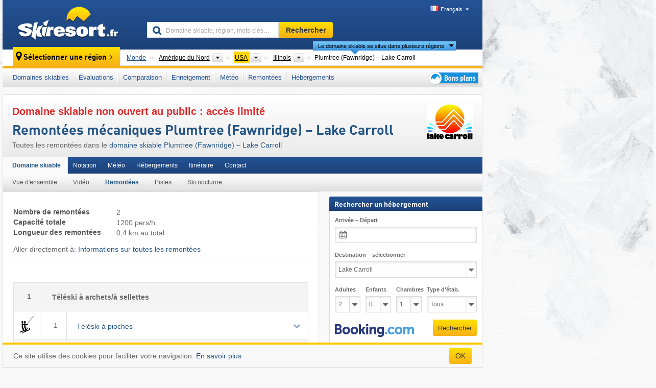

--- FILE ---
content_type: text/html; charset=UTF-8
request_url: https://www.skiresort.fr/domaine-skiable/plumtree-fawnridge-lake-carroll/remontees-mecaniques/
body_size: 21806
content:
<!DOCTYPE html><html dir="ltr" lang="fr"><head><meta http-equiv="X-UA-Compatible" content="IE=edge"><meta charset="utf-8"><!-- 
	This website is powered by TYPO3 - inspiring people to share!
	TYPO3 is a free open source Content Management Framework initially created by Kasper Skaarhoj and licensed under GNU/GPL.
	TYPO3 is copyright 1998-2026 of Kasper Skaarhoj. Extensions are copyright of their respective owners.
	Information and contribution at https://typo3.org/
--><base href="//www.skiresort.fr"><title>Remontées mécaniques Plumtree (Fawnridge) – Lake Carroll</title><meta name="generator" content="TYPO3 CMS"><meta name="robots" content="index,follow"><meta http-equiv="content-language" content="fr"><meta name="description" content="Toutes les remontées dans le domaine skiable Plumtree (Fawnridge) – Lake Carroll, capacité de transport, Téléski à archets/à sellettes (1), Télécorde/remonte-pente d&#039;entraînement (1)"><meta name="keywords" content="Remontées mécaniques, Plumtree (Fawnridge) – Lake Carroll, remontées"><link rel="alternate" hreflang="de" href="https://www.skiresort.de/skigebiet/plumtree-fawnridge-lake-carroll/liftebahnen/"><link rel="alternate" hreflang="de-at" href="https://www.skiresort.at/skigebiet/plumtree-fawnridge-lake-carroll/liftebahnen/"><link rel="alternate" hreflang="de-ch" href="https://www.skiresort.ch/skigebiet/plumtree-fawnridge-lake-carroll/liftebahnen/"><link rel="alternate" hreflang="en" href="https://www.skiresort.info/ski-resort/plumtree-fawnridge-lake-carroll/ski-lifts/"><link rel="alternate" hreflang="fr" href="https://www.skiresort.fr/domaine-skiable/plumtree-fawnridge-lake-carroll/remontees-mecaniques/"><link rel="alternate" hreflang="nl" href="https://www.skiresort.nl/skigebied/plumtree-fawnridge-lake-carroll/liften/"><link rel="alternate" hreflang="nl-be" href="https://www.skiresort.be/skigebied/plumtree-fawnridge-lake-carroll/liften/"><link rel="alternate" hreflang="it" href="https://www.skiresort.it/comprensorio-sciistico/plumtree-fawnridge-lake-carroll/impianti-risalita/"><link rel="alternate" hreflang="x-default" href="https://www.skiresort.info/ski-resort/plumtree-fawnridge-lake-carroll/ski-lifts/"><meta name="google-site-verification" content="sxG2nraj4XoONn2BNFpxEYEn-26ZtLl63sDJeYFf3HU"><meta name="y_key" content="feb983a7864d787d"><link rel="apple-touch-icon" sizes="57x57" href="/typo3conf/ext/mg_site/Resources/Public/Images/Icons/apple-icon-57x57.png?20260112updw9"><link rel="apple-touch-icon" sizes="60x60" href="/typo3conf/ext/mg_site/Resources/Public/Images/Icons/apple-icon-60x60.png?20260112updw9"><link rel="apple-touch-icon" sizes="72x72" href="/typo3conf/ext/mg_site/Resources/Public/Images/Icons/apple-icon-72x72.png?20260112updw9"><link rel="apple-touch-icon" sizes="76x76" href="/typo3conf/ext/mg_site/Resources/Public/Images/Icons/apple-icon-76x76.png?20260112updw9"><link rel="apple-touch-icon" sizes="114x114" href="/typo3conf/ext/mg_site/Resources/Public/Images/Icons/apple-icon-114x114.png?20260112updw9"><link rel="apple-touch-icon" sizes="120x120" href="/typo3conf/ext/mg_site/Resources/Public/Images/Icons/apple-icon-120x120.png?20260112updw9"><link rel="apple-touch-icon" sizes="152x152" href="/typo3conf/ext/mg_site/Resources/Public/Images/Icons/apple-icon-152x152.png?20260112updw9"><link rel="apple-touch-icon" sizes="180x180" href="/typo3conf/ext/mg_site/Resources/Public/Images/Icons/apple-icon-180x180.png?20260112updw9"><link rel="shortcut icon" sizes="192x192" href="/typo3conf/ext/mg_site/Resources/Public/Images/Icons/android-chrome-192x192.png?20260112updw9"><link rel="shortcut icon" sizes="196x196" href="/typo3conf/ext/mg_site/Resources/Public/Images/Icons/android-chrome-196x196.png?20260112updw9"><link rel="icon" type="image/png" sizes="32x32" href="/typo3conf/ext/mg_site/Resources/Public/Images/Icons/favicon-32x32.png?20260112updw9"><link rel="icon" type="image/png" sizes="16x16" href="/typo3conf/ext/mg_site/Resources/Public/Images/Icons/favicon-16x16.png?20260112updw9"><link rel="icon" type="image/png" sizes="96x96" href="/typo3conf/ext/mg_site/Resources/Public/Images/Icons/favicon-96x96.png?20260112updw9"><link rel="manifest" href="/typo3conf/ext/mg_site/Resources/Public/Images/Icons/site.webmanifest?20260112updw9"><link rel="mask-icon" href="/typo3conf/ext/mg_site/Resources/Public/Images/Icons/safari-pinned-tab.svg?20260112updw9" color="#1c4177"><link rel="shortcut icon" href="/typo3conf/ext/mg_site/Resources/Public/Images/Icons/favicon.ico?20260112updw9"><meta name="msapplication-TileColor" content="#1c4177"><meta name="msapplication-config" content="/typo3conf/ext/mg_site/Resources/Public/Images/Icons/browserconfig.xml?20260112updw9"><meta name="msapplication-square70x70logo" content="/typo3conf/ext/mg_site/Resources/Public/Images/Icons/msapplication-square70x70logo.png?20260112updw9"><meta name="msapplication-square150x150logo" content="/typo3conf/ext/mg_site/Resources/Public/Images/Icons/msapplication-square150x150logo.png?20260112updw9"><meta name="msapplication-square310x310logo" content="/typo3conf/ext/mg_site/Resources/Public/Images/Icons/msapplication-square310x310logo.png?20260112updw9"><meta name="msapplication-wide310x150logo" content="/typo3conf/ext/mg_site/Resources/Public/Images/Icons/msapplication-wide310x150logo.jpg?20260112updw9"><meta name="theme-color" content="#1c4177"><meta name="apple-itunes-app_" content="app-id=493907552"><meta name="google-play-app_" content="app-id=de.appaffairs.skiresort"><meta name="viewport" content="width=device-width, initial-scale=1" id="meta-viewport"><meta name="referrer" content="always"><link rel="stylesheet" href="/typo3conf/ext/mg_site/Resources/Public/Release/20260112updw9/cssV3.gz.css"> <!--[if gte IE 6]>
		<link href="/typo3conf/ext/mg_site/Resources/Public/Css/ie.css" rel="stylesheet">
	<![endif]-->	<link rel="stylesheet" href="/typo3conf/ext/mg_site/Resources/Public/Release/20260112updw9/cssV3Fr.gz.css"><!-- Google tag (gtag.js) --><script async src="https://www.googletagmanager.com/gtag/js?id=G-YKYEJ34JE6"></script><script>window.dataLayer = window.dataLayer || [];
  function gtag(){dataLayer.push(arguments);}
  gtag('js', new Date());

  gtag('config', 'G-YKYEJ34JE6');</script><script>var l10n = {"results":"R\u00e9sultats","worldwide":"Monde","outdatedWebcam":"Non actualis\u00e9e","openstatus":{"1":"Domaine skiable ouvert","2":"Domaine skiable ferm\u00e9"},"smartbanner":{"title":"&#8203;","button":"&#8203;","price":"&#8203;"},"maps":{"showregion":"Afficher les r\u00e9gions","showresort":"Domaines skiables"},"lang":"fr","lang2":"fr","langIso":"fr_FR.UTF-8","dateFormat":"DD\/MM\/YYYY","dateFormatDiv":"DD\/MM\/YYYY","ads":{"mediumRectangle":"110","skyAtMedium":"128"},"month":["janvier","f\u00e9vrier","mars","avril","mai","juin","juillet","ao\u00fbt","septembre","octobre","novembre","d\u00e9cembre"],"monthShort":["janv.","f\u00e9vr.","mars","avr.","mai","juin","juil.","ao\u00fbt","sept.","oct.","nov.","d\u00e9c."],"days":["dim","lun","mar","mer","jeu","ven","sam"],"snowreporthistory":{"snowbase":"Hauteur de neige (bas de la station) ","snowtop":"Hauteur de neige (haut de la station) ","liftsopen":"Remont\u00e9es ouvertes ","liftstot":"total ","slopeopen":"Pistes ouvertes ","slopetot":"total ","open":"","valleyrunstatus":"","dateFormat":"dd.MM.yyyy","resortopen":"Domaine skiable ouvert","resortclosed":"Domaine skiable ferm\u00e9","valleyrunopen":"Descente vers la vall\u00e9e ouverte","valleyrunclosed":"Descente vers la vall\u00e9e ferm\u00e9e"}}
var mg = {"pid":42,"release":"20260112updw9"}
var pageType="detail";
var AdtechRand = 47424;
var ajaxURL = "index.php?type=997";
var actualLocation= null ;
var lang = "fr";</script><script>var OA_zones = { '110' : 110,'128' : 128,'zone_162_1' : 162,'zone_170_1' : 170,'zone_95_ad_1' : 95,'zone_113_ad_1' : 113,'zone_113_ad_2' : 113,'zone_154_ad_1' : 154,'zone_154_ad_2' : 154,'zone_154_ad_3' : 154,'zone_154_ad_4' : 154,'zone_154_ad_5' : 154,'zone_154_ad_6' : 154,'zone_154_ad_7' : 154,'zone_154_ad_8' : 154,'zone_154_ad_9' : 154,'zone_154_ad_10' : 154,'zone_140_ad_1' : 140 };</script><script src="/typo3conf/ext/mg_site/Resources/Public/Release/20260112updw9/jsHeaderV3.gz.js"></script> <!--[if lt IE 9]>
<script src="/typo3conf/ext/mg_site/Resources/Public/Release/20260112updw9/ltIE9.gz.js"></script>
<![endif]--> <!--[if lte IE 7]>
<script type="text/javascript" async src="/typo3conf/ext/mg_site/Resources/Public/Release/20260112updw9/lteIE7.gz.js"></script>
<![endif]--> <script src="//adserver.skiresort-service.com/www/delivery/spcjs.php?id=2&amp;block=1&amp;t1=6&amp;c1=220&amp;r1=179&amp;lr1=0&amp;sg-region=,1,11,426,1176,8964,"></script><link href="https://www.skiresort.fr/domaine-skiable/plumtree-fawnridge-lake-carroll/remontees-mecaniques/" rel="canonical"></head> <body><!--- lib.js-for-regions --> <script>var regions = {"0":{"0":{"0":{"name":"Continents","categoryid":"15022","dataselector":{"0":""},"mainsort":"43008","areas":{"_0":{"name":"Am\u00e9rique du Nord","url":"https:\/\/www.skiresort.fr\/domaines-skiables\/amerique-du-nord\/","selected":1},"_1":{"name":"Europe","url":"https:\/\/www.skiresort.fr\/domaines-skiables\/europe\/","selected":0},"_3":{"name":"Am\u00e9rique du Sud","url":"https:\/\/www.skiresort.fr\/domaines-skiables\/amerique-du-sud\/","selected":0},"_4":{"name":"Asie","url":"https:\/\/www.skiresort.fr\/domaines-skiables\/asie\/","selected":0},"_5":{"name":"Australie et Oc\u00e9anie","url":"https:\/\/www.skiresort.fr\/domaines-skiables\/australie-et-oceanie\/","selected":0},"_6":{"name":"Afrique","url":"https:\/\/www.skiresort.fr\/domaines-skiables\/afrique\/","selected":0}},"active":"Am\u00e9rique du Nord","activeUrl":"https:\/\/www.skiresort.fr\/domaines-skiables\/amerique-du-nord\/"}},"1":{"0":{"name":"Pays","categoryid":"11257","dataselector":{"0":""},"mainsort":"47360","areas":{"0":{"name":"Canada","url":"https:\/\/www.skiresort.fr\/domaines-skiables\/canada\/","selected":0},"1":{"name":"Mexique","url":"https:\/\/www.skiresort.fr\/domaines-skiables\/mexique\/","selected":0},"2":{"name":"USA","url":"https:\/\/www.skiresort.fr\/domaines-skiables\/usa\/","selected":1}},"active":"USA","activeUrl":"https:\/\/www.skiresort.fr\/domaines-skiables\/usa\/"}},"2":{"0":{"name":"\u00c9tats","categoryid":"11277","dataselector":{"0":""},"mainsort":"513","areas":{"0":{"name":"Alabama","url":"https:\/\/www.skiresort.fr\/domaines-skiables\/alabama\/","selected":0},"1":{"name":"Alaska","url":"https:\/\/www.skiresort.fr\/domaines-skiables\/alaska\/","selected":0},"2":{"name":"Arizona","url":"https:\/\/www.skiresort.fr\/domaines-skiables\/arizona\/","selected":0},"3":{"name":"Californie","url":"https:\/\/www.skiresort.fr\/domaines-skiables\/californie\/","selected":0},"4":{"name":"Caroline du Nord","url":"https:\/\/www.skiresort.fr\/domaines-skiables\/caroline-du-nord\/","selected":0},"5":{"name":"Colorado","url":"https:\/\/www.skiresort.fr\/domaines-skiables\/colorado\/","selected":0},"6":{"name":"Connecticut","url":"https:\/\/www.skiresort.fr\/domaines-skiables\/connecticut\/","selected":0},"7":{"name":"Dakota du Nord","url":"https:\/\/www.skiresort.fr\/domaines-skiables\/dakota-du-nord\/","selected":0},"8":{"name":"Dakota du Sud","url":"https:\/\/www.skiresort.fr\/domaines-skiables\/dakota-du-sud\/","selected":0},"9":{"name":"Floride","url":"https:\/\/www.skiresort.fr\/domaines-skiables\/floride\/","selected":0},"10":{"name":"Idaho","url":"https:\/\/www.skiresort.fr\/domaines-skiables\/idaho\/","selected":0},"11":{"name":"Illinois","url":"https:\/\/www.skiresort.fr\/domaines-skiables\/illinois\/","selected":1},"12":{"name":"Indiana","url":"https:\/\/www.skiresort.fr\/domaines-skiables\/indiana\/","selected":0},"13":{"name":"Iowa","url":"https:\/\/www.skiresort.fr\/domaines-skiables\/iowa\/","selected":0},"14":{"name":"Maine","url":"https:\/\/www.skiresort.fr\/domaines-skiables\/maine\/","selected":0},"15":{"name":"Maryland","url":"https:\/\/www.skiresort.fr\/domaines-skiables\/maryland\/","selected":0},"16":{"name":"Massachusetts","url":"https:\/\/www.skiresort.fr\/domaines-skiables\/massachusetts\/","selected":0},"17":{"name":"Michigan","url":"https:\/\/www.skiresort.fr\/domaines-skiables\/michigan\/","selected":0},"18":{"name":"Minnesota","url":"https:\/\/www.skiresort.fr\/domaines-skiables\/minnesota\/","selected":0},"19":{"name":"Missouri","url":"https:\/\/www.skiresort.fr\/domaines-skiables\/missouri\/","selected":0},"20":{"name":"Montana","url":"https:\/\/www.skiresort.fr\/domaines-skiables\/montana\/","selected":0},"21":{"name":"Nevada","url":"https:\/\/www.skiresort.fr\/domaines-skiables\/nevada\/","selected":0},"22":{"name":"New Hampshire","url":"https:\/\/www.skiresort.fr\/domaines-skiables\/new-hampshire\/","selected":0},"23":{"name":"New Jersey","url":"https:\/\/www.skiresort.fr\/domaines-skiables\/new-jersey\/","selected":0},"24":{"name":"New York","url":"https:\/\/www.skiresort.fr\/domaines-skiables\/new-york\/","selected":0},"25":{"name":"Nouveau-Mexique","url":"https:\/\/www.skiresort.fr\/domaines-skiables\/nouveau-mexique\/","selected":0},"26":{"name":"Ohio","url":"https:\/\/www.skiresort.fr\/domaines-skiables\/ohio\/","selected":0},"27":{"name":"Oregon","url":"https:\/\/www.skiresort.fr\/domaines-skiables\/oregon\/","selected":0},"28":{"name":"Pennsylvanie","url":"https:\/\/www.skiresort.fr\/domaines-skiables\/pennsylvanie\/","selected":0},"29":{"name":"Rhode Island","url":"https:\/\/www.skiresort.fr\/domaines-skiables\/rhode-island\/","selected":0},"30":{"name":"Tennessee","url":"https:\/\/www.skiresort.fr\/domaines-skiables\/tennessee\/","selected":0},"31":{"name":"Texas","url":"https:\/\/www.skiresort.fr\/domaines-skiables\/texas\/","selected":0},"32":{"name":"Utah","url":"https:\/\/www.skiresort.fr\/domaines-skiables\/utah\/","selected":0},"33":{"name":"Vermont","url":"https:\/\/www.skiresort.fr\/domaines-skiables\/vermont\/","selected":0},"34":{"name":"Virginie","url":"https:\/\/www.skiresort.fr\/domaines-skiables\/virginie\/","selected":0},"35":{"name":"Virginie-Occidentale","url":"https:\/\/www.skiresort.fr\/domaines-skiables\/virginie-occidentale\/","selected":0},"36":{"name":"Washington","url":"https:\/\/www.skiresort.fr\/domaines-skiables\/washington\/","selected":0},"37":{"name":"Wisconsin","url":"https:\/\/www.skiresort.fr\/domaines-skiables\/wisconsin\/","selected":0},"38":{"name":"Wyoming","url":"https:\/\/www.skiresort.fr\/domaines-skiables\/wyoming\/","selected":0}},"active":"Illinois","activeUrl":"https:\/\/www.skiresort.fr\/domaines-skiables\/illinois\/"}}}};</script> <!--- / lib.js-for-regions --> <!-- HEADER STARTS --> <div class="mobile-navigation-container hidden"><div class="mobile-navigation-region-top mobile-navigation-overlay mobile-navigation-event"></div> </div> <div class="mobile-navigation" id="mobile-navigation"><div class="mobile-header-search"><div class="mobile-navigation-header"><div class="mobile-header-bar-searchfield"><form action="https://www.skiresort.fr/resultats/" id="cse-mobile-search-box"><input id="tx-indexedsearch-mobile-searchbox-sword" type="text" placeholder="Domaine skiable, région, mots-clés…" name="q" autocomplete="off"> <div class="ac_clear_search">×</div></form> </div> <button class="btn btn-default mobile-navigation-search-close">×</button></div> </div> <div class="mobile-header-navigation mobile-navigation-event"><div class="mobile-navigation-header"><span class="mobile-navigation-header-title">USA</span> <button class="btn btn-default mobile-navigation-close">&times;</button></div> <ul><li><a href="https://www.skiresort.fr/domaines-skiables/usa/">Domaines skiables</a></li><li><a href="https://www.skiresort.fr/meilleurs-domaines-skiables/usa/">Évaluations</a></li><li><a href="https://www.skiresort.fr/comparaison-domaines-skiables/usa/">Comparaison</a></li><li><a href="https://www.skiresort.fr/enneigement/usa/">Enneigement</a></li><li><a href="https://www.skiresort.fr/meteo/usa/">Météo</a></li><li><a href="https://www.skiresort.fr/remontees-mecaniques/nouvelles/usa/">Remontées</a></li><li><a href="https://www.skiresort.fr/hebergements/usa/">Hébergements</a></li> <li><a href="https://www.skiresort.fr/bons-plans/"><i class="tipps-icon2"></i> <div class="sr-only">Bons plans séjour au ski</div></a> </li></ul> <div id="navi-placeholder"></div> <div class="mobile-navigation-footer mobile-navigation-sidebar-footer"><ul><li><span class="open-regionselector"><a href="" class="regionstart-navi"><i class="fa fa-map-marker"></i>Changer de région</a></span> </li> <li><a class="js-mobile-header-bar-search-navi"><i class="fa fa-search"></i>Recherche</a> </li> <li><a href="https://www.skiresort.fr/"><i class="fa fa-home" aria-hidden="true"></i>Page d’accueil</a> </li></ul> <div class="languages-navi languages-navi-sidebar language-scroller"><ul class="languages"><li><a href="https://www.skiresort.de/skigebiet/plumtree-fawnridge-lake-carroll/liftebahnen/"><i class="flag flag-de"></i>Deutsch</a></li><li><a href="https://www.skiresort.info/ski-resort/plumtree-fawnridge-lake-carroll/ski-lifts/"><i class="flag flag-gb"></i>English</a></li><li class="active"><a href="https://www.skiresort.fr/domaine-skiable/plumtree-fawnridge-lake-carroll/remontees-mecaniques/" onclick="return false;"><i class="flag flag-fr"></i>Français</a><i class="fa fa-caret-down"></i><i class="fa fa-caret-up"></i></li><li><a href="https://www.skiresort.nl/skigebied/plumtree-fawnridge-lake-carroll/liften/"><i class="flag flag-nl"></i>Nederlands</a></li><li><a href="https://www.skiresort.it/comprensorio-sciistico/plumtree-fawnridge-lake-carroll/impianti-risalita/"><i class="flag flag-it"></i>Italiano</a></li> </ul> </div></div></div></div> <div class="offcanvas-wrapper content-wrapper"><header><nav><div class="container mobile-header"><div class="mobile-header-bar"><button class="btn btn-link mobile-header-bar-menu js-mobile-header-bar-menu mobile-header-open-close mobile-header-bar-region" aria-label="Ouvrir le menu"><span></span> <span></span> <span></span></button> <button class="btn btn-link mobile-header-bar-search js-mobile-header-bar-search" aria-label="Rechercher"></button> <a href="https://www.skiresort.fr/"><div class="logo"></div> <span class="sr-only">skiresort</span></a></div> <div class="mobile-header-regionselector js-mobile-header-regionselector"><ul><li><a id="js-a-region-main" href="" class="regionstart"><i class="fa fa-map-marker"></i> Plumtree (Fawnridge) – Lake Carroll </a> <ul id="js-ul-regions"><li><a href="https://www.skiresort.fr/domaines-skiables/" class="link">Monde</a></li> <!--
                               Detailseite
                               --> <li><a href="">Amérique du Nord</a> <ul><script>var elements = regions[0][0];
                                                        writeOptions4ChildRegions(elements, true, true, true, true);</script> </ul></li> <li><a href="">USA</a> <ul><script>var elements = regions[0][1];
                                                        writeOptions4ChildRegions(elements, true, true, true, true);</script> </ul></li> <li><a href="">Illinois</a> <ul><script>var elements = regions[0][2];
                                                        writeOptions4ChildRegions(elements, true, true, true, true);</script> </ul></li> <li class="resort"><a><button class="btn mobile-header-bar-menu mobile-header-subbar-menu"> Plumtree (Fawnridge) – Lake Carroll </button> <div class="active-subnavi"></div></a> </li></ul></li> </ul> <div class="mobile-navigation-footer"><ul><li><a href="" class="open-search"><i class="fa fa-search"></i>Recherche</a> </li> <li><a href="https://www.skiresort.fr/bons-plans/"><i class="fa fa-thumbs-up" aria-hidden="true"></i>Bons plans</a> </li> <li><a href="https://www.skiresort.fr/"><i class="fa fa-home" aria-hidden="true"></i>Page d’accueil</a> </li></ul> <div class="languages-navi languages-region language-scroller"><ul class="languages"><li><a href="https://www.skiresort.de/skigebiet/plumtree-fawnridge-lake-carroll/pistenangebot/"><i class="flag flag-de"></i>Deutsch</a></li><li><a href="https://www.skiresort.info/ski-resort/plumtree-fawnridge-lake-carroll/slope-offering/"><i class="flag flag-gb"></i>English</a></li><li class="active"><a href="https://www.skiresort.fr/domaine-skiable/plumtree-fawnridge-lake-carroll/pistes/" onclick="return false;"><i class="flag flag-fr"></i>Français</a><i class="fa fa-caret-down"></i><i class="fa fa-caret-up"></i></li><li><a href="https://www.skiresort.nl/skigebied/plumtree-fawnridge-lake-carroll/pistes/"><i class="flag flag-nl"></i>Nederlands</a></li><li><a href="https://www.skiresort.it/comprensorio-sciistico/plumtree-fawnridge-lake-carroll/piste/"><i class="flag flag-it"></i>Italiano</a></li> </ul> </div></div> <div class="mobile-header-bar mobile-header-bar-region"><button class="btn btn-link mobile-header-bar-menu js-mobile-header-bar-menu mobile-header-open-close mobile-header-bar-region"><span></span> <span></span> <span></span></button> </div></div></div> <!-- mobile --> <div class="container header"><div class="search-area"><div class="logo"><a href="https://www.skiresort.fr/"><img alt="" src="/clear.gif" width="205" height="66"> <span class="sr-only">skiresort</span></a> </div> <div class="header-nav"><ul class="breadcrumb"></ul> <ul class="languages"><li><a href="https://www.skiresort.de/skigebiet/plumtree-fawnridge-lake-carroll/liftebahnen/"><i class="flag flag-de"></i>Deutsch</a></li><li><a href="https://www.skiresort.info/ski-resort/plumtree-fawnridge-lake-carroll/ski-lifts/"><i class="flag flag-gb"></i>English</a></li><li class="active"><a href="https://www.skiresort.fr/domaine-skiable/plumtree-fawnridge-lake-carroll/remontees-mecaniques/" onclick="return false;"><i class="flag flag-fr"></i>Français</a><i class="fa fa-caret-down"></i><i class="fa fa-caret-up"></i></li><li><a href="https://www.skiresort.nl/skigebied/plumtree-fawnridge-lake-carroll/liften/"><i class="flag flag-nl"></i>Nederlands</a></li><li><a href="https://www.skiresort.it/comprensorio-sciistico/plumtree-fawnridge-lake-carroll/impianti-risalita/"><i class="flag flag-it"></i>Italiano</a></li> </ul></div> <div class="search-field header-search"><form action="https://www.skiresort.fr/resultats/" id="cse-search-box"><div class="input-group"><label class="sr-only" for="tx-indexedsearch-searchbox-sword">Domaine skiable, région, mots-clés…</label> <input id="tx-indexedsearch-searchbox-sword" type="text" placeholder="Domaine skiable, région, mots-clés…" name="q" autocomplete="off"> <label class="sr-only" for="search-button">Rechercher</label> <input type="submit" class="btn btn-default" id="search-button" value="Rechercher"></div> </form> </div></div> <!-- lib.regionnavi --> <div class="region-select"><div class="call-to-action"><i class="fa fa-map-marker"></i> <span class="text">Sélectionner une région</span> <i class="fa fa-angle-right"></i></div> <!--Detailseite--> <ul class="breadcrumb breadcrumbDetailpage" itemscope itemtype="http://schema.org/BreadcrumbList"><li class="no-icon" itemprop="itemListElement" itemscope itemtype="http://schema.org/ListItem"><a href="https://www.skiresort.fr/domaines-skiables/" itemprop="item" content="https://www.skiresort.fr/domaines-skiables/"><span itemprop="name">Monde</span><meta itemprop="url" content="https://www.skiresort.fr/domaines-skiables/"></a><meta itemprop="position" content="1"> </li> <li class="with-drop extra-breadcrumb-items js-extra-breadcrumb-items"><span>...</span> <i class="fa fa-caret-down"></i> <ul class="extra-breadcrumb-layer js-extra-breadcrumb-layer"></ul></li> <li class="with-drop" itemprop="itemListElement" itemscope itemtype="http://schema.org/ListItem"><a href="https://www.skiresort.fr/domaines-skiables/amerique-du-nord/" itemprop="item" content="https://www.skiresort.fr/domaines-skiables/amerique-du-nord/"><span itemprop="name">Amérique du Nord</span><meta itemprop="url" content="https://www.skiresort.fr/domaines-skiables/amerique-du-nord/"></a><meta itemprop="position" content="2"><i class="fa fa-caret-down"></i> <label class="sr-only" for="select-884-Continents">Continents</label> <select id="select-884-Continents" class="s"><option value="" class="hidden" selected></option> <optgroup label="Continents"><script>var elements = regions[0][0];
            writeOptions4ChildRegions(elements,true,true, true);</script> </optgroup></select></li> <li class="with-drop active" itemprop="itemListElement" itemscope itemtype="http://schema.org/ListItem"><a href="https://www.skiresort.fr/domaines-skiables/usa/" itemprop="item" content="https://www.skiresort.fr/domaines-skiables/usa/"><span itemprop="name">USA</span><meta itemprop="url" content="https://www.skiresort.fr/domaines-skiables/usa/"></a><meta itemprop="position" content="3"><i class="fa fa-caret-down"></i> <label class="sr-only" for="select-65-Pays">Pays</label> <select id="select-65-Pays" class="s"><option value="" class="hidden" selected></option> <optgroup label="Pays"><script>var elements = regions[0][1];
            writeOptions4ChildRegions(elements,true,true, true);</script> </optgroup></select></li> <li class="with-drop" itemprop="itemListElement" itemscope itemtype="http://schema.org/ListItem"><a href="https://www.skiresort.fr/domaines-skiables/illinois/" itemprop="item" content="https://www.skiresort.fr/domaines-skiables/illinois/"><span itemprop="name">Illinois</span><meta itemprop="url" content="https://www.skiresort.fr/domaines-skiables/illinois/"></a><meta itemprop="position" content="4"><i class="fa fa-caret-down"></i> <label class="sr-only" for="select-831-États">États</label> <select id="select-831-États" class="s"><option value="" class="hidden" selected></option> <optgroup label="États"><script>var elements = regions[0][2];
            writeOptions4ChildRegions(elements,true,true, true);</script> </optgroup></select></li> <li class="more-regions"><span class="js-more-regions more"><a href="#">Le domaine skiable se situe dans plusieurs régions</a> <i class="fa fa-caret-down"></i></span> <span class="regionname"> Plumtree (Fawnridge) – Lake Carroll </span></li></ul> <div class="second-row"><ul class="breadcrumb-additionalRegion more-regions--list"><li class="no-icon">Ce domaine skiable se situe aussi dans&nbsp;:</li> <li class="no-icon"><a href="https://www.skiresort.fr/domaines-skiables/midwest/"> Midwest</a> </li> <li class="less-regions no-icon">&nbsp;</li></ul> </div></div> <!-- / lib.regionnavi --> <div class="region-nav navbar navbar-default"><ul class="nav navbar-nav"><li><span id="foldout-28"><a href="https://www.skiresort.fr/domaines-skiables/usa/">Domaines skiables</a></span></li><li class="foldout-84"><span id="foldout-84"><a href="https://www.skiresort.fr/meilleurs-domaines-skiables/usa/">Évaluations</a></span></li><li class="foldout-241"><span id="foldout-241"><a href="https://www.skiresort.fr/comparaison-domaines-skiables/usa/">Comparaison</a></span></li><li class="foldout-29"><span id="foldout-29"><a href="https://www.skiresort.fr/enneigement/usa/">Enneigement</a></span></li><li class="foldout-176"><span id="foldout-176"><a href="https://www.skiresort.fr/meteo/usa/">Météo</a></span></li><li class="foldout-143"><span id="foldout-143"><a href="https://www.skiresort.fr/remontees-mecaniques/nouvelles/usa/">Remontées</a></span></li><li class="foldout-31"><span id="foldout-31"><a href="https://www.skiresort.fr/hebergements/usa/">Hébergements</a></span></li> <li class="last"><span id="tipps"><a href="https://www.skiresort.fr/bons-plans/"><i class="tipps-icon2"></i> <div class="sr-only">Bons plans séjour au ski</div></a> </span> </li></ul> </div> <div class=" region-highlights" data-name="foldout-28"><div class="row"><div class="col col-sm-2"><div class="info"><a href="https://www.skiresort.fr/domaines-skiables/usa/"><i class="fa fa-info-circle"></i> <div class="text"><div class="h3 highlights-headline"> Domaines skiables USA </div> </div></a> </div> </div> <div class="col col-sm-3 special"><div class="h3">Tri par&nbsp;:</div> <ul class="text"><li><a href="https://www.skiresort.fr/domaines-skiables/usa/tri-par/longueur-pistes/">Les plus grands domaines skiables</a></li> <li><a href="https://www.skiresort.fr/domaines-skiables/usa/tri-par/nombre-remontees/">Le plus grand nombre de remontées</a></li> <li><a href="https://www.skiresort.fr/domaines-skiables/usa/tri-par/denivele/">Les plus grands dénivelés</a></li> <li><a href="https://www.skiresort.fr/domaines-skiables/usa/tri-par/altitude-maximale/">Les plus hauts domaines skiables</a></li> <li><a href="https://www.skiresort.fr/domaines-skiables/usa/tri-par/altitude-minimale/">les plus hautes gares aval</a></li> <li><a href="https://www.skiresort.fr/domaines-skiables/usa/tri-par/prix/">Domaines skiables à prix avantageux</a></li></ul></div> <div class="col col-sm-2 special"><div class="h3">Autres types de domaines skiables :</div> <ul class="text"><li><a href="https://www.skiresort.fr/glaciers-skiables/usa/">Glaciers skiables</a></li> <li><a href="https://www.skiresort.fr/ski-domes/usa/">Ski-dômes</a></li></ul> <div class="h3">Divers :</div> <ul class="text"><li><a href="https://www.skiresort.fr/plans-des-pistes/usa/">Plans des pistes</a></li> </ul></div> <div class="col col-sm-2 change-region"><div class="h3 hidden-on-mobile">Sélectionner une autre région</div> <a href="#" class="btn btn-default btn-sm js-open-region-btn next-link hidden-on-mobile">Changer de région</a></div></div> </div> <div class=" region-highlights" data-name="foldout-84"><div class="row"><div class="col col-sm-3"><div class="info"><a href="https://www.skiresort.fr/meilleurs-domaines-skiables/usa/"><i class="fa fa-info-circle"></i> <div class="text"><div class="h3 highlights-headline">Meilleurs domaines skiables USA</div> </div></a> </div> <div class="info"><a href="https://www.skiresort.fr/meilleurs-domaines-skiables/usa/tri-par/nouvelles-evaluations/"><i class="fa fa-info-circle"></i> <div class="text"><div class="h3 highlights-headline">Les dernières évaluations</div> </div></a> </div></div> <div class="col col-sm-4 special column-list"><div class="h3">Évaluations&nbsp;:</div> <ul class="text"><li><a href="https://www.skiresort.fr/meilleurs-domaines-skiables/usa/tri-par/taille/">Taille du domaine skiable</a></li> <li><a href="https://www.skiresort.fr/meilleurs-domaines-skiables/usa/tri-par/diversite-pistes/">Diversité des pistes</a></li> <li><a href="https://www.skiresort.fr/meilleurs-domaines-skiables/usa/tri-par/remontees-mecaniques/">Remontées mécaniques</a></li> <li><a href="https://www.skiresort.fr/meilleurs-domaines-skiables/usa/tri-par/fiabilite-enneigement/">Fiabilité d'enneigement</a></li> <li><a href="https://www.skiresort.fr/meilleurs-domaines-skiables/usa/tri-par/preparation-pistes/">Préparation des pistes</a></li> <li><a href="https://www.skiresort.fr/meilleurs-domaines-skiables/usa/tri-par/acces-parkings/">Accès, parkings</a></li></ul> <ul class="text"><li><a href="https://www.skiresort.fr/meilleurs-domaines-skiables/usa/tri-par/indications-directions/">Indications de directions</a></li> <li><a href="https://www.skiresort.fr/meilleurs-domaines-skiables/usa/tri-par/proprete/">Propreté</a></li> <li><a href="https://www.skiresort.fr/meilleurs-domaines-skiables/usa/tri-par/respect-environnement/">Respect de l'environnement</a></li> <li><a href="https://www.skiresort.fr/meilleurs-domaines-skiables/usa/tri-par/amabilite/">Amabilité</a></li> <li><a href="https://www.skiresort.fr/meilleurs-domaines-skiables/usa/tri-par/gastronomie/">Gastronomie</a></li> <li><a href="https://www.skiresort.fr/meilleurs-domaines-skiables/usa/tri-par/apres-ski/">Après-ski</a></li></ul> <ul class="text"><li><a href="https://www.skiresort.fr/meilleurs-domaines-skiables/usa/tri-par/offre-hebergement/">Offre d'hébergement</a></li> <li><a href="https://www.skiresort.fr/meilleurs-domaines-skiables/usa/tri-par/familles-enfants/">Familles et enfants</a></li> <li><a href="https://www.skiresort.fr/meilleurs-domaines-skiables/usa/tri-par/debutants/">Débutants</a></li> <li><a href="https://www.skiresort.fr/meilleurs-domaines-skiables/usa/tri-par/skieurs-confirmes-freeriders/">Skieurs confirmés, freeriders</a></li> <li><a href="https://www.skiresort.fr/meilleurs-domaines-skiables/usa/tri-par/snowparks/">Snowparks</a></li> <li><a href="https://www.skiresort.fr/meilleurs-domaines-skiables/usa/tri-par/ski-nordique/">Ski nordique</a></li></ul></div> <div class="col col-sm-2 change-region"><div class="h3 hidden-on-mobile">Sélectionner une autre région</div> <a href="#" class="btn btn-default btn-sm js-open-region-btn next-link hidden-on-mobile">Changer de région</a></div></div> </div> <div class=" region-highlights" data-name="foldout-29"><div class="row"><div class="col col-sm-3"><div class="info"><a href="https://www.skiresort.fr/enneigement/usa/"><i class="fa fa-info-circle"></i> <div class="text"><div class="h3 highlights-headline">Bulletin d'enneigement USA</div> </div></a> </div> <div class="info"><a href="https://www.skiresort.fr/enneigement/usa/filtre/domaines-skiables-ouverts/"><i class="fa fa-info-circle"></i> <div class="text"><div class="h3 highlights-headline">Uniquement les domaines skiables ouverts</div> </div></a> </div></div> <div class="col col-sm-2 special"><div class="h3">Tri par&nbsp;:</div> <ul class="text"><li><a href="https://www.skiresort.fr/enneigement/usa/tri-par/pistes-ouvertes/">Pistes ouvertes</a></li> <li><a href="https://www.skiresort.fr/enneigement/usa/tri-par/remontees-ouvertes/">Remontées mécaniques ouvertures</a></li> <li><a href="https://www.skiresort.fr/enneigement/usa/tri-par/enneigement-altitude-maximale/">Enneigement haut des pistes</a></li> <li><a href="https://www.skiresort.fr/enneigement/usa/tri-par/enneigement-altitude-minimale/">Enneigement bas des pistes</a></li></ul></div> <div class="col col-sm-2 special"><div class="h3">Ouverture de la saison&nbsp;:</div> <ul class="text"><li><a href="https://www.skiresort.fr/enneigement/debut-saison/usa/"> Début de la saison</a></li> <li><a href="https://www.skiresort.fr/enneigement/fin-saison/usa/"> Fin de la saison</a></li></ul></div> <div class="col col-sm-2 change-region"><div class="h3 hidden-on-mobile">Sélectionner une autre région</div> <a href="#" class="btn btn-default btn-sm js-open-region-btn next-link hidden-on-mobile">Changer de région</a></div></div> </div> <div class=" region-highlights" data-name="foldout-176"><div class="row"><div class="col col-sm-3"><div class="info"><a href="https://www.skiresort.fr/meteo/usa/"><i class="cloudy"></i> <div class="text"><div class="h3 highlights-headline">Météo des stations USA</div> </div></a> </div> </div> <div class="col col-sm-4 special"><div class="h3">Infos météo&nbsp;:</div> <ul class="text"><li><a href="https://www.skiresort.fr/meteo/usa/">Météo des stations</a></li> <li><a href="https://www.skiresort.fr/meteo/webcams/usa/">Webcams</a></li> <li><a href="https://www.skiresort.fr/meteo/live-streaming/usa/">Live streaming</a></li></ul></div> <div class="col col-sm-2 change-region"><div class="h3 hidden-on-mobile">Sélectionner une autre région</div> <a href="#" class="btn btn-default btn-sm js-open-region-btn next-link hidden-on-mobile">Changer de région</a></div></div> </div> <div class=" region-highlights high-dropdown" data-name="foldout-143"><div class="row"><div class="col col-sm-3"><div class="info"><a href="https://www.skiresort.fr/remontees-mecaniques/nouvelles/usa/"><i class="fa fa-info-circle"></i> <div class="text"><div class="h3 highlights-headline">Nouvelles remontées mécaniques USA</div> <p>2025/2026</p></div></a> </div> <div class="info"><a href="https://www.skiresort.fr/remontees-mecaniques/en-projet/usa/"><i class="fa fa-info-circle"></i> <div class="text"><div class="h3 highlights-headline">En projet</div> </div></a> </div> <div class="info"><div class="text"><div class="h3">Nouvelles remontées mécaniques&nbsp;:</div> <ul class="two-column-list"><li><a href="https://www.skiresort.fr/remontees-mecaniques/nouvelles/usa/saison/2024-2025/">2024/2025</a></li> <li><a href="https://www.skiresort.fr/remontees-mecaniques/nouvelles/usa/saison/2023-2024/">2023/2024</a></li> <li><a href="https://www.skiresort.fr/remontees-mecaniques/nouvelles/usa/saison/2022-2023/">2022/2023</a></li> <li><a href="https://www.skiresort.fr/remontees-mecaniques/nouvelles/usa/saison/2021-2022/">2021/2022</a></li> <li><a href="https://www.skiresort.fr/remontees-mecaniques/nouvelles/usa/saison/2020-2021/">2020/2021</a></li> <li><a href="https://www.skiresort.fr/remontees-mecaniques/nouvelles/usa/saison/2019-2020/">2019/2020</a></li> <li><a href="https://www.skiresort.fr/remontees-mecaniques/nouvelles/usa/saison/2018-2019/">2018/2019</a></li> <li><a href="https://www.skiresort.fr/remontees-mecaniques/nouvelles/usa/saison/2017-2018/">2017/2018</a></li> <li><a href="https://www.skiresort.fr/remontees-mecaniques/nouvelles/usa/saison/2016-2017/">2016/2017</a></li> <li><a href="https://www.skiresort.fr/remontees-mecaniques/nouvelles/usa/saison/2015-2016/">2015/2016</a></li></ul></div> </div></div> <div class="col col-sm-2 special"><div class="h3">Types de remontées mécaniques&nbsp;:</div> <ul class="text"><li><a href="https://www.skiresort.fr/remontees-mecaniques/types/usa/type/telesieges-a-8-places/">Télésièges à 8 places</a></li> <li><a href="https://www.skiresort.fr/remontees-mecaniques/types/usa/type/telesieges-a-6-places/">Télésièges à 6 places</a></li> <li><a href="https://www.skiresort.fr/remontees-mecaniques/types/usa/type/telecabines-pour-8-personnes-et-plus/">Télécabines pour 8 personnes et plus</a></li> <li><a href="https://www.skiresort.fr/remontees-mecaniques/types/usa/type/telepheriques-monocables-avec-sieges-et-cabines/">Téléphériques monocâbles avec sièges et cabines</a></li> <li><a href="https://www.skiresort.fr/remontees-mecaniques/types/usa/type/telepheriques-3s/">Téléphériques 3S</a></li> <li><a href="https://www.skiresort.fr/remontees-mecaniques/types/usa/type/funitels/">Funitels</a></li> <li><a href="https://www.skiresort.fr/remontees-mecaniques/types/usa/type/funifors/">Funifors </a></li> <li><a href="https://www.skiresort.fr/remontees-mecaniques/types/usa/type/telepheriques-a-va-et-vientremontees-mecaniques/">Téléphériques à va-et-vient/remontées mécaniques</a></li> <li><a href="https://www.skiresort.fr/remontees-mecaniques/types/usa/type/funiculaires/">Funiculaires</a></li> <li><a href="https://www.skiresort.fr/remontees-mecaniques/types/usa/type/chemins-de-fer-a-cremaillere/">Chemins de fer à crémaillère</a></li> <li><a href="https://www.skiresort.fr/remontees-mecaniques/types/usa/type/remontees-mecaniques-cabriolet/">Remontées mécaniques cabriolet</a></li> <li><a href="https://www.skiresort.fr/remontees-mecaniques/types/usa/type/telesieges-a-1-place/">Télésièges à 1 place</a></li> <li><a href="https://www.skiresort.fr/remontees-mecaniques/types/usa/type/telebennes/">Télébennes</a></li></ul></div> <div class="col col-sm-2 special"><div class="h3">Tout sur les remontées mécaniques&nbsp;:</div> <ul class="text"><li><a href="https://www.skiresort.fr/remontees-mecaniques/tout-sur-les-remontees-mecaniques/types-de-remontees-mecaniques/">Types de remontées mécaniques</a></li> <li><a href="https://www.skiresort.fr/remontees-mecaniques/tout-sur-les-remontees-mecaniques/moving-carpet/">Moving Carpet</a></li></ul></div> <div class="col col-sm-2 change-region"><div class="h3 hidden-on-mobile">Sélectionner une autre région</div> <a href="#" class="btn btn-default btn-sm js-open-region-btn next-link hidden-on-mobile">Changer de région</a></div></div> </div> <div class=" region-highlights" data-name="foldout-31"><div class="row"><div class="col col-sm-3"><div class="info"><a href="https://www.skiresort.fr/hebergements/usa/"><i class="fa fa-info-circle"></i> <div class="text"><div class="h3 highlights-headline">Hébergements & hôtels USA</div> </div></a> </div> <div class="info"><a href="https://www.skiresort.fr/sejours-au-ski/usa/"><i class="fa fa-info-circle"></i> <div class="text"><div class="h3 highlights-headline">Séjours au ski forfait inclus</div> </div></a> </div></div> <div class="col col-sm-4 special"></div> <div class="col col-sm-2 change-region"><div class="h3 hidden-on-mobile">Sélectionner une autre région</div> <a href="#" class="btn btn-default btn-sm js-open-region-btn next-link hidden-on-mobile">Changer de région</a></div></div> </div> <div class=" region-highlights" data-name="tipps"><div class="row"><div class="col col-sm-3"><div class="info"><a href="https://www.skiresort.fr/bons-plans/"><i class="fa fa-info-circle"></i> <div class="text"><div class="h3 highlights-headline"> Bons plans séjour au ski </div> </div></a> </div> </div> <div class="col col-sm-4 special column-list"><div class="h3">Régions de ski&nbsp;:</div> <ul class="text"><li><a href="https://www.skiresort.fr/bons-plans/lechtal/" data-href="//adserver.skiresort-service.com/www/delivery/auwing.php?oaparams=2__bannerid=15804__zoneid=0" target="_blank" rel="nofollow">Lechtal</a></li> <li><a href="https://www.skiresort.fr/bons-plans/madonna/" data-href="//adserver.skiresort-service.com/www/delivery/auwing.php?oaparams=2__bannerid=17678__zoneid=0" target="_blank" rel="nofollow">Madonna</a></li> <li><a href="https://www.skiresort.fr/bons-plans/serfaus-fiss-ladis/" data-href="//adserver.skiresort-service.com/www/delivery/auwing.php?oaparams=2__bannerid=18636__zoneid=0" target="_blank" rel="nofollow">Serfaus-Fiss-Ladis</a></li></ul> <ul class="text"><li><a href="https://www.skiresort.fr/bons-plans/skigastein/" data-href="//adserver.skiresort-service.com/www/delivery/auwing.php?oaparams=2__bannerid=15699__zoneid=0" target="_blank" rel="nofollow">Skigastein</a></li> <li><a href="https://www.skiresort.fr/bons-plans/tignes/" data-href="//adserver.skiresort-service.com/www/delivery/auwing.php?oaparams=2__bannerid=14839__zoneid=0" target="_blank" rel="nofollow">Tignes</a></li> <li><a href="https://www.skiresort.fr/bons-plans/valdifiemme/" data-href="//adserver.skiresort-service.com/www/delivery/auwing.php?oaparams=2__bannerid=5854__zoneid=0" target="_blank" rel="nofollow">Val di Fiemme</a></li></ul></div> <div class="col col-sm-2 change-region"></div></div> </div> <!-- lib.regionselector --> <div class="region-selector" id="region-selector"><div class="selector-list"><a href="#" class="close-btn">Fermer <i class="fa fa-times"></i> </a> <div class="selectbox first"><div class="h3"><span>Continents</span></div> <label class="sr-only" for="selectBottom-77-Continents">Continents</label> <select id="selectBottom-77-Continents" size="10" onchange="selecboxUrl(this)"><script>var elements = regions[0][0];
                writeOptions4ChildRegions(elements,true,true,true);</script> </select></div> <div class="selectbox first"><div class="h3"><span>Pays</span></div> <label class="sr-only" for="selectBottom-234-Pays">Pays</label> <select id="selectBottom-234-Pays" size="10" onchange="selecboxUrl(this)"><script>var elements = regions[0][1];
                writeOptions4ChildRegions(elements,true,true,true);</script> </select></div> <div class="selectbox first"><div class="h3"><span>États</span></div> <label class="sr-only" for="selectBottom-335-États">États</label> <select id="selectBottom-335-États" size="10" onchange="selecboxUrl(this)"><script>var elements = regions[0][2];
                writeOptions4ChildRegions(elements,true,true,true);</script> </select></div></div> </div> <!-- / lib.regionselector --> <!--<a class="btn back-btn" href="#"><span>Zurück zur Übersicht</span></a>--></div></nav> </header> <div class="container mobile-container-billboard"><script><!--
    var minHeightBillboardAd = 640;

    if (window.innerHeight >= minHeightBillboardAd && window.OA_show && !isResponsiveMobile) {
        OA_show('zone_162_1');
    }
    if (isResponsiveMobile) {
        OA_show('zone_170_1');
    }
    //--></script> </div> <script>var listHistory = $.cookie('listHistory');
			if(typeof listHistory != 'undefined' && mg.pid == 42) {
				listHistory = JSON.parse(listHistory);
				var out = '<div class="container">' +
						'<a class="btn back-btn" href="' + listHistory.url + '"><span>' +
						'Retour à la liste' +
						' - ' +
						listHistory.name + '<\/span><\/a>' +
						'<\/div>' ;
				document.write(out);
			}</script> <div class="container content"><section id="c50"><script>console.log('Resort uid: 3954');
        console.log('ObjCr: 17.01.2026 00:26:34')</script> <header><div class="search-hotel-anchor"><a href="#" class="search-hotel-anker"><img src="/typo3conf/ext/mg_skiresort/res/img/search-hotel-anker.png" width="68" height="35" alt=""> Hébergements </a> </div> <div class="headerbox"><div class="row"><div class="col-sm-10 col-xs-12"><div class="closed-resort"> Domaine skiable non ouvert au public : accès limité </div> <h1>Remontées mécaniques Plumtree (Fawnridge) – Lake Carroll</h1> <h2 class="text-cut"> Toutes les remontées dans le <a href="https://www.skiresort.fr/domaine-skiable/plumtree-fawnridge-lake-carroll/">domaine skiable Plumtree (Fawnridge) – Lake Carroll</a> </h2></div> <div class="col-sm-2 no-padding hidden-xs"><div class="hidden-xs"><div class="resort-logo portrait"><!-- AR: 1.297 --> <!-- Width: 146 --> <!-- Height: 69 --> <!-- Class: portrait --> <a target="_blank" href="https://golakecarroll.com/" rel="nofollow external"><img alt="Plumtree (Fawnridge) – Lake Carroll" src="/fileadmin/_processed_/34/49/90/08/582c881358.png" width="179" height="138"> </a></div> </div> </div></div> </div> <nav><div class="sub-navi js-sub-nav resort-sub-navi"><span class="hidden"><span>Plumtree (Fawnridge) – Lake Carroll</span> </span> <div class="firstrow navbar"><ul class="nav navbar-nav"><li data-count="1"><a href="https://www.skiresort.fr/domaine-skiable/plumtree-fawnridge-lake-carroll/" class="active mobile-active mobile-active-initial">Domaine skiable</a> <div class="secondrow"><ul class="nav navbar-nav"><li><a href="https://www.skiresort.fr/domaine-skiable/plumtree-fawnridge-lake-carroll/">Vue d&#039;ensemble</a></li> <li><a href="https://www.skiresort.fr/domaine-skiable/plumtree-fawnridge-lake-carroll/video/">Vidéo</a></li> <li><a class="active" href="https://www.skiresort.fr/domaine-skiable/plumtree-fawnridge-lake-carroll/remontees-mecaniques/">Remontées</a></li> <li><a href="https://www.skiresort.fr/domaine-skiable/plumtree-fawnridge-lake-carroll/pistes/">Pistes</a></li> <li><a href="https://www.skiresort.fr/domaine-skiable/plumtree-fawnridge-lake-carroll/ski-nocturne/">Ski nocturne</a></li></ul> </div></li> <li data-count="2"><a href="https://www.skiresort.fr/domaine-skiable/plumtree-fawnridge-lake-carroll/evaluation/">Notation</a> <div class="secondrow"><ul class="nav navbar-nav"><li><a href="https://www.skiresort.fr/domaine-skiable/plumtree-fawnridge-lake-carroll/evaluation/">Notation globale</a></li> <li><a href="https://www.skiresort.fr/domaine-skiable/plumtree-fawnridge-lake-carroll/appreciation/taille/">Critères d&#039;appréciation</a></li></ul> </div></li> <li data-count="3"><a href="https://www.skiresort.fr/domaine-skiable/plumtree-fawnridge-lake-carroll/meteo/">Météo</a> <div class="secondrow"><ul class="nav navbar-nav"><li><a href="https://www.skiresort.fr/domaine-skiable/plumtree-fawnridge-lake-carroll/meteo/">Bulletin météo</a></li> </ul> </div></li> <li data-count="4"><a href="https://www.skiresort.fr/domaine-skiable/plumtree-fawnridge-lake-carroll/hebergements-prix-avantageux/">Hébergements</a> <div class="secondrow"><ul class="nav navbar-nav"><li><a href="https://www.skiresort.fr/domaine-skiable/plumtree-fawnridge-lake-carroll/hebergements-prix-avantageux/">Hébergements abordables</a></li> <li><a href="https://www.skiresort.fr/domaine-skiable/plumtree-fawnridge-lake-carroll/hebergements-skis-aux-pieds/e3232/">Skis aux pieds</a></li> <li><a href="https://www.skiresort.fr/domaine-skiable/plumtree-fawnridge-lake-carroll/appartements-de-vacances/">Appartements </a></li> <li><a href="https://www.skiresort.fr/domaine-skiable/plumtree-fawnridge-lake-carroll/pensions/">Pensions</a></li> <li><a href="https://www.skiresort.fr/domaine-skiable/plumtree-fawnridge-lake-carroll/maisons-de-vacances/">Maisons de vacances </a></li></ul> </div></li> <li data-count="5"><a href="https://www.skiresort.fr/domaine-skiable/plumtree-fawnridge-lake-carroll/itineraire-voiture/">Itinéraire</a> <div class="secondrow"><ul class="nav navbar-nav"><li><a href="https://www.skiresort.fr/domaine-skiable/plumtree-fawnridge-lake-carroll/itineraire-voiture/">Voiture</a></li> <li><a href="https://www.skiresort.fr/domaine-skiable/plumtree-fawnridge-lake-carroll/plan-acces/">Plan d&#039;accès</a></li> <li><a href="https://www.skiresort.fr/domaine-skiable/plumtree-fawnridge-lake-carroll/carte-routiere/">Carte routière</a></li></ul> </div></li> <li data-count="6"><a href="https://www.skiresort.fr/domaine-skiable/plumtree-fawnridge-lake-carroll/exploitant-remontees/">Contact</a> <div class="secondrow"><ul class="nav navbar-nav"><li><a href="https://www.skiresort.fr/domaine-skiable/plumtree-fawnridge-lake-carroll/exploitant-remontees/">Domaine skiable/exploitant des remontées mécaniques</a></li> </ul> </div></li></ul> <div class="mobile-navigation-footer mobile-navigation-resort-footer"><ul><li><a href="javascript:void(0);" class="regionstart-navi-region"><i class="fa fa-map-marker"></i>Changer de région</a> </li> <li><a href="javascript:void(0);" class="open-search-region"><i class="fa fa-search"></i>Recherche</a> </li> <li><a href="https://www.skiresort.fr/bons-plans/"><i class="fa fa-thumbs-up" aria-hidden="true"></i>Bons plans</a> </li> <li><a href="https://www.skiresort.fr/"><i class="fa fa-home" aria-hidden="true"></i>Page d’accueil</a> </li></ul> <div class="languages-navi languages-navi-resort language-scroller"><ul class="languages"><li><a href="https://www.skiresort.de/skigebiet/plumtree-fawnridge-lake-carroll/liftebahnen/"><i class="flag flag-de"></i>Deutsch</a></li><li><a href="https://www.skiresort.info/ski-resort/plumtree-fawnridge-lake-carroll/ski-lifts/"><i class="flag flag-gb"></i>English</a></li><li class="active"><a href="https://www.skiresort.fr/domaine-skiable/plumtree-fawnridge-lake-carroll/remontees-mecaniques/" onclick="return false;"><i class="flag flag-fr"></i>Français</a><i class="fa fa-caret-down"></i><i class="fa fa-caret-up"></i></li><li><a href="https://www.skiresort.nl/skigebied/plumtree-fawnridge-lake-carroll/liften/"><i class="flag flag-nl"></i>Nederlands</a></li><li><a href="https://www.skiresort.it/comprensorio-sciistico/plumtree-fawnridge-lake-carroll/impianti-risalita/"><i class="flag flag-it"></i>Italiano</a></li> </ul> </div></div></div> <div class="secondrow-nav"><div class="hidden-big"><!--  this are the current active menu items --> <span class="active" data-subnavi="Plus d’infos sur ce domaine skiable"><button class="btn btn-link mobile-header-bar-menu mobile-header-subbar-menu" aria-label="Ouvrir le menu"><span></span> <span></span> <span></span></button> Remontées</span> <!-- this is the current selected region/skiresort --> <span class="js-header-toggle">Plumtree (Fawnridge) – Lake Carroll</span></div> </div> <span class="js-sub-navi-triangle sub-navi-triangle"></span></div> </nav></header> <div class="row" id="detail"><!-- LEFT COL STARTS--> <div class="col-md-8" id="main-content"><div class="panel-simple lift-content more-padding"><span></span> <table class="lift-table"><tbody><tr><td><h4 class="h5"> Nombre de remontées </h4> </td> <td><ul class="inline-dot"><li>2</li> </ul> </td></tr> <tr><td><h4 class="h5"> Capacité totale </h4> </td> <td>1200 pers/h. </td></tr> <tr><td><h4 class="h5"> Longueur des remontées </h4> </td> <td> 0,4	km au total </td></tr></tbody> </table> <div class="mt-12">Aller directement à: <ul class="inline-dot"><li><a href="javascript:scrollToTopById('actual',10)">Informations sur toutes les remontées</a></li> </ul> </div> <hr> <div class="fullbanner"><script><!--// <![CDATA[
if (window.OA_show) {
    OA_show('zone_95_ad_1');
}
// ]]> --></script> </div> <div id="expandable-box-resort" class="expandable-box"><div class="lift-table"><div class="lift-head collapsed"><a class="lift-trigger" data-toggle="collapse" data-parent="#expandable-box" href="#collapse-resort1"><span class="lift-number">1</span> <span class="lift-name">Téléski à archets/à sellettes</span> <span class="lift-link"><i class="fa"></i></span></a> </div> <div id="collapse-resort1" class="panel-collapse collapse in"><div class="lift-row" data-image-lift-id="collapse-93049"><div class="icon"><i class="lift-icon lift-icon-schl-2"></i> </div> <span class="lift-number">1</span> <span class="lift-name" data-toggle="collapse" href="#collapse-93049" aria-expanded="false" aria-controls="collapse-93049"><span class="name">Téléski à pioches</span> <span class="lift-link"><i class="fa"></i></span></span></div> <div id="collapse-93049" class="panel-collapse panel-lift-details collapse"><div class="detail-links link-img no-pad-bottom detail-lift"><div class="flex-container lift-container pic-text-pic"><div class="flex-item"></div> <div class="flex-item"><a href="https://www.skiresort.fr/domaine-skiable/plumtree-fawnridge-lake-carroll/remontees-mecaniques/l111221/"><i class="lift-icon lift-icon-schl-2"></i></a> </div> <div class="flex-item text font-small"><div class="flex-order"><div><h4 class="h5"><a href="https://www.skiresort.fr/domaine-skiable/plumtree-fawnridge-lake-carroll/remontees-mecaniques/l111221/"><span class="blue-2"> Plumtree T-Bar </span> </a> </h4> </div> <div><span class="gray">Téléski à pioches</span> </div> <div class="flex-sub-container"><div class="flex-item flex-title"></div> <div class="flex-item flex-content"><div class="no-image">Longueur : 280 m</div> <div class="no-image">Capacité de transport/h : 800</div></div></div> <div><a href="https://www.skiresort.fr/domaine-skiable/plumtree-fawnridge-lake-carroll/remontees-mecaniques/l111221/" class="btn btn-default btn-m lift-list-button"> Infos </a> </div></div> </div></div> </div> </div></div> <div class="lift-head collapsed"><a class="lift-trigger" data-toggle="collapse" data-parent="#expandable-box" href="#collapse-resort2"><span class="lift-number">1</span> <span class="lift-name">Télécorde/remonte-pente d&#039;entraînement</span> <span class="lift-link"><i class="fa"></i></span></a> </div> <div id="collapse-resort2" class="panel-collapse collapse in"><div class="lift-row" data-image-lift-id="collapse-64312"><div class="icon"><i class="lift-icon lift-icon-rt"></i> </div> <span class="lift-number">1</span> <span class="lift-name" data-toggle="collapse" href="#collapse-64312" aria-expanded="false" aria-controls="collapse-64312"><span class="name">Télécorde/remonte-pente à câbles bas</span> <span class="lift-link"><i class="fa"></i></span></span></div> <div id="collapse-64312" class="panel-collapse panel-lift-details collapse"><div class="detail-links link-img no-pad-bottom detail-lift"><div class="flex-container lift-container pic-text-pic"><div class="flex-item"></div> <div class="flex-item"><a href="https://www.skiresort.fr/domaine-skiable/plumtree-fawnridge-lake-carroll/remontees-mecaniques/l111222/"><i class="lift-icon lift-icon-rt"></i></a> </div> <div class="flex-item text font-small"><div class="flex-order"><div><h4 class="h5"><a href="https://www.skiresort.fr/domaine-skiable/plumtree-fawnridge-lake-carroll/remontees-mecaniques/l111222/"><span class="blue-2"> Plumtree Tubing </span> </a> </h4> </div> <div><span class="gray">Télécorde/remonte-pente à câbles bas</span> </div> <div class="flex-sub-container"><div class="flex-item flex-title"></div> <div class="flex-item flex-content"><div class="no-image">Longueur : 78 m</div> <div class="no-image">Capacité de transport/h : 400</div></div></div> <div><a href="https://www.skiresort.fr/domaine-skiable/plumtree-fawnridge-lake-carroll/remontees-mecaniques/l111222/" class="btn btn-default btn-m lift-list-button"> Infos </a> </div></div> </div></div> </div> </div></div></div> </div> <!-- Lifte sonstige --> <input data-data="{&quot;zoneSky&quot;:&quot;307&quot;,&quot;zoneMedium&quot;:&quot;110&quot;,&quot;host&quot;:&quot;adserver.skiresort-service.com&quot;,&quot;id&quot;:&quot;ca7e746eed8eef7ab19577f6d3bbbca2&quot;}" id="promotionads-with-mediumrectangle-data" type="hidden" name="" value=""> <div class="pa-mr-wrapper"><script><!--
    var adserverData = $('#promotionads-with-mediumrectangle-data').data('data');
	if (moveSkyscraper) {

        if (moveSkyscraper && window.OA_show && isResponsiveMobile) {
            document.write(
                '<div class="panel medium-rectangle">' +
                '<ins data-revive-zoneid="' + adserverData.zoneSky + '" data-revive-target="_blank" data-revive-id="' + adserverData.id +'"><\/ins>'
            );
            document.write('<\/div><div class="promotionAdContainer">');
        }
        if (moveSkyscraper && window.OA_show && !isResponsiveMobile) {
            document.write(
                '<ins style="float:left" data-revive-zoneid="' + adserverData.zoneMedium + '" data-revive-target="_blank" data-revive-id="' + adserverData.id +'"><\/ins>'
            );
            document.write('<div class="promotionAdContainer">');
        }

		
		if (window.OA_show && OA_output['zone_113_ad_1'] != '') {
			document.write('<div class="col1">');
			OA_show('zone_113_ad_1');
			document.write('<\/div>');
		}
		
		if (window.OA_show && OA_output['zone_113_ad_2'] != '') {
			document.write('<div class="col2">');
			OA_show('zone_113_ad_2');
			document.write('<\/div>');
		}
		
		document.write('<\/div>');
		document.write('<div class="clear"><\/div>');
	} else {
		document.write('<div class="promotionAdContainer">');
		
		if (window.OA_show && OA_output['zone_113_ad_1'] != '') {
			document.write('<div class="col1">');
			OA_show('zone_113_ad_1');
			document.write('<\/div>');
		}
		
		if (window.OA_show && OA_output['zone_113_ad_2'] != '') {
			document.write('<div class="col2">');
			OA_show('zone_113_ad_2');
			document.write('<\/div>');
		}
		
		document.write('<\/div>');
		document.write('<div class="clear"><\/div>');
	}

//--></script> </div> <div class="citites-in-content"><span class="hidden-small"><strong> Communes près du domaine skiable (distance du centre) &nbsp;: </strong><br> <a href="https://www.skiresort.fr/sejour-ski-a/lake-carroll-30581/">Lake Carroll</a> (3&nbsp;km), <a href="https://www.skiresort.fr/sejour-ski-a/lanark-30586/">Lanark</a> (12&nbsp;km) </span> <span class="hidden-big "><!-- Regel siehe SKI-871 --> <!-- mehrere Ort --> <!-- mit Info --> <strong>Communes près du domaine skiable</strong> <span class="croped"></span><button class="js-show-more-text ml-3 btn-link"> En savoir plus<i class="fa fa-caret-down"></i></button><span class="js-more-text hidden">(distance du centre) &nbsp;: <a href="https://www.skiresort.fr/sejour-ski-a/lake-carroll-30581/">Lake Carroll</a> (3&nbsp;km), <a href="https://www.skiresort.fr/sejour-ski-a/lanark-30586/">Lanark</a> (12&nbsp;km)</span> </span></div></div> <div class="panel panel-primary" id="actual"><h3 class="panel-heading">Liste de toutes les remontées</h3> <div class="panel-body"><div class="detail-links link-img no-pad-bottom detail-lift"><div class="flex-container lift-container pic-text-pic"><div class="flex-item"></div> <div class="flex-item"><a href="https://www.skiresort.fr/domaine-skiable/plumtree-fawnridge-lake-carroll/remontees-mecaniques/l111221/"><i class="lift-icon lift-icon-schl-2"></i></a> </div> <div class="flex-item text font-small"><div class="flex-order"><div><h4 class="h5"><a href="https://www.skiresort.fr/domaine-skiable/plumtree-fawnridge-lake-carroll/remontees-mecaniques/l111221/"><span class="blue-2"> Plumtree T-Bar </span> </a> </h4> </div> <div><span class="gray">Téléski à pioches</span> </div> <div class="flex-sub-container"><div class="flex-item flex-title"></div> <div class="flex-item flex-content"><div class="no-image">Longueur : 280 m</div> <div class="no-image">Capacité de transport/h : 800</div></div></div> <div><a href="https://www.skiresort.fr/domaine-skiable/plumtree-fawnridge-lake-carroll/remontees-mecaniques/l111221/" class="btn btn-default btn-m lift-list-button"> Infos </a> </div></div> </div></div> </div> <div class="detail-links link-img no-pad-bottom detail-lift"><div class="flex-container lift-container pic-text-pic"><div class="flex-item"></div> <div class="flex-item"><a href="https://www.skiresort.fr/domaine-skiable/plumtree-fawnridge-lake-carroll/remontees-mecaniques/l111222/"><i class="lift-icon lift-icon-rt"></i></a> </div> <div class="flex-item text font-small"><div class="flex-order"><div><h4 class="h5"><a href="https://www.skiresort.fr/domaine-skiable/plumtree-fawnridge-lake-carroll/remontees-mecaniques/l111222/"><span class="blue-2"> Plumtree Tubing </span> </a> </h4> </div> <div><span class="gray">Télécorde/remonte-pente à câbles bas</span> </div> <div class="flex-sub-container"><div class="flex-item flex-title"></div> <div class="flex-item flex-content"><div class="no-image">Longueur : 78 m</div> <div class="no-image">Capacité de transport/h : 400</div></div></div> <div><a href="https://www.skiresort.fr/domaine-skiable/plumtree-fawnridge-lake-carroll/remontees-mecaniques/l111222/" class="btn btn-default btn-m lift-list-button"> Infos </a> </div></div> </div></div> </div> <hr> <div class="no-padding-left"> Vous avez remarqué une erreur ? Vous pouvez nous le <a href="#notification" class="fancybox next-link" data-fancybox-width="600" data-fancybox-height="660" rel="nofollow">signaler ici</a> </div> <style>#loading,
    #loadingBg {
        display: none;
    }

    label.error {
        margin: 0;
        color: red;
        margin-left: 1em;
    }

    .loading {
        width: 100%;
        height: 100%;
        z-index: 10;
        background-color:#666666;
        opacity:0.95;
        filter: alpha(opacity = 95);
    }
    #loading {
        display: none;
    }

    #loading .text {
        padding-top:200px;
        color:white;
        font-size:15px;
        text-align:center;
    }
    @media (min-width: 668px) {
        #notification {
            min-width: 500px
        }
    }</style> <script>$(document).ready(function () {
        $('#ContactForm').on('submit', function (e) {
            var action = 'https://www.skiresort.fr/send-notification/';
            e.preventDefault();
            var formData = new FormData(this);
            $('#notification').addClass('loading')
            $('#notification').width($('#ContactForm').width())
            $('#notification').height($('#ContactForm').height())
            $('#loading').show();
            $('#ContactForm').html('');

            $.ajax({
                url: action, // point to server-side PHP script
                dataType: 'text',  // what to expect back from the PHP script, if anything
                cache: false,
                contentType: false,
                processData: false,
                data: formData,
                type: 'post',
                success: function(res){
                    $('#notification').removeClass('loading')
                    $('#notification').html($('#response-content',res));
                }
            });


        });
    });</script> <div id="notification" style="display: none; position: relative"><form method="post" enctype="multipart/form-data" role="form" id="ContactForm"><p class="h4">Signalement d'une erreur</p> <p>URL renseigné&nbsp;:<br> https://www.skiresort.fr/domaine-skiable/plumtree-fawnridge-lake-carroll/remontees-mecaniques/</p> <div class="form-group"><label for="InputName" class="control-label not-bold">Votre nom (facultatif)</label> <input type="text" class="form-control" id="InputName" name="tx_mgskiresort_pi1[name]"></div> <div class="form-group"><label class="not-bold" for="InputEmail">Votre adresse de messagerie électronique (facultatif)</label> <input type="email" class="form-control" id="InputEmail" name="tx_mgskiresort_pi1[email]"></div> <div class="form-group"><label for="InputDesc">Description de l'erreur</label> <textarea cols="25" class="form-control" rows="5" id="InputDesc" name="tx_mgskiresort_pi1[desc]" required></textarea> <div class="textarea-error"></div></div> <div class="form-group"><label class="not-bold" for="InputFile">Transmettre le fichier (facultatif)</label> <input type="file" id="InputFile" name="tx_mgskiresort_pi1[file]"></div> <button type="submit" class="btn btn-default">Envoyer</button> <input type="hidden" name="tx_mgskiresort_pi1[submit]" value="1"> <input type="hidden" name="tx_mgskiresort_pi1[url]" value="https://www.skiresort.fr/domaine-skiable/plumtree-fawnridge-lake-carroll/remontees-mecaniques/"></form> <div id="loading"><div class="text">Merci de patienter et ne pas fermer la fenêtre. Le fichier est en cours de transfert.</div> </div></div> <div class="aside resort-booking visible-xs "><div class="panel panel-primary visible-xs"><div class="panel-heading">Réservez dans cette station</div> <ul class="list-group book-online book-online-sidebar"><li class="list-group-item"><a style="padding: 0;" href="https://www.skiresort.fr/domaine-skiable/plumtree-fawnridge-lake-carroll/hebergements-prix-avantageux/"><div class="vertical-middle pic1"><span><i class="bed-icon" role="presentation" alt=""></i></span> </div> <div class="next-link"> Hébergements </div></a> </li> </ul></div> </div></div></div> <div class="panel panel-primary report"><div class="panel-heading">Évaluations</div> <div class="panel-body "><a href="https://www.skiresort.fr/domaine-skiable/first-grindelwald/evaluation/" class="color-unset no-decoration"><div class="pic-text report-big"><div class="pic1"><div class="inview-element" data-offset="700" style="width: 116px;"><img data-src="/fileadmin/_processed_/69/91/10/0a/842b120843.jpg" role="presentation" src="/typo3temp/assets/_processed_/36/6c/c5/5a/6bb499ad9b.png" width="116" height="87" alt=""> </div> </div> <div class="text"><div class="text-wrap"><span><div class=" star-wrap stars-middle-grey rating-list" title="4 étoiles sur 5" aria-label="4 étoiles sur 5" role="img"><div class="rating-list js-star-ranking stars-middle" data-rank="4" style="width: 82%"></div></div> </span> <span class="h3 hover-underline"> First – Grindelwald </span></div> <p class="sub-title"><span>Excellent domaine skiable <object><a class="hover-underline" href="https://www.skiresort.fr/domaines-skiables/suisse/">en Suisse</a></object></span> </p> <hr> <div class="row highlights"><div class="col-sm-2 no-padding-right"><span class="color-unset"><div class=" star-wrap stars-small-grey rating-list" title="5 étoiles sur 5" aria-label="5 étoiles sur 5" role="img"><div class="rating-list js-star-ranking stars-small" data-rank="5" style="width: 100%"></div></div> </span> </div> <div class="col-sm-8 no-padding-left">Préparation des pistes</div></div> <div class="row highlights"><div class="col-sm-2 no-padding-right"><span class="color-unset"><div class=" star-wrap stars-small-grey rating-list" title="5 étoiles sur 5" aria-label="5 étoiles sur 5" role="img"><div class="rating-list js-star-ranking stars-small" data-rank="5" style="width: 100%"></div></div> </span> </div> <div class="col-sm-8 no-padding-left">Snowparks</div> <div class="pull-right"><button class="btn btn-default btn-xs full-width next-link"> Évaluation </button> </div></div></div></div> </a> <hr> <a href="https://www.skiresort.fr/domaine-skiable/kleine-scheidegg-maennlichen-grindelwald-wengen/evaluation/" class="color-unset no-decoration"><div class="pic-text report-big"><div class="pic1"><div class="inview-element" data-offset="700" style="width: 116px;"><img data-src="/fileadmin/_processed_/b9/96/68/85/dc4239541c.jpg" role="presentation" src="/typo3temp/assets/_processed_/36/6c/c5/5a/6bb499ad9b.png" width="116" height="87" alt=""> </div> </div> <div class="text"><div class="text-wrap"><span><div class=" star-wrap stars-middle-grey rating-list" title="4,2 étoiles sur 5" aria-label="4,2 étoiles sur 5" role="img"><div class="rating-list js-star-ranking stars-middle" data-rank="4.2" style="width: 86%"></div></div> </span> <span class="h3 hover-underline"> Kleine Scheidegg/&#8203;Männlichen – Grindelwald/&#8203;Wengen </span></div> <p class="sub-title"><span>Excellent domaine skiable <object><a class="hover-underline" href="https://www.skiresort.fr/domaines-skiables/suisse/">en Suisse</a></object></span> </p> <hr> <div class="row highlights"><div class="col-sm-2 no-padding-right"><span class="color-unset"><div class=" star-wrap stars-small-grey rating-list" title="5 étoiles sur 5" aria-label="5 étoiles sur 5" role="img"><div class="rating-list js-star-ranking stars-small" data-rank="5" style="width: 100%"></div></div> </span> </div> <div class="col-sm-8 no-padding-left">Remontées mécaniques</div></div> <div class="row highlights"><div class="col-sm-2 no-padding-right"><span class="color-unset"><div class=" star-wrap stars-small-grey rating-list" title="5 étoiles sur 5" aria-label="5 étoiles sur 5" role="img"><div class="rating-list js-star-ranking stars-small" data-rank="5" style="width: 100%"></div></div> </span> </div> <div class="col-sm-8 no-padding-left">Diversité des pistes</div> <div class="pull-right"><button class="btn btn-default btn-xs full-width next-link"> Évaluation </button> </div></div></div></div> </a> <hr> <a href="https://www.skiresort.fr/meilleurs-domaines-skiables/tri-par/nouvelles-evaluations/" class="small next-link">Toutes les évaluations</a></div> <!-- end-of  panel-body--></div> <div class="panel panel-secondary"><div class="panel-heading"><div class="h2 no-margin"><i class="tipps-icon iheader"></i>Bons plans séjour au ski</div> </div> <div class="tab-wrap" data-slider-on-slide-load-external="true" id="ski-special"><ul class="tab-content"><li class="panel-body pic-text"></li></ul></div><div class="panel-footer special"><ul class="pills footer-pills" id="skispecialfooterpills"><li class="hidden active" data-slider-content-id="zone_154_ad_1"></li><li class="hidden" data-slider-content-id="zone_154_ad_2"></li><li class="hidden" data-slider-content-id="zone_154_ad_3"></li><li class="hidden" data-slider-content-id="zone_154_ad_4"></li><li class="hidden" data-slider-content-id="zone_154_ad_5"></li><li class="hidden" data-slider-content-id="zone_154_ad_6"></li><li class="hidden" data-slider-content-id="zone_154_ad_7"></li><li class="hidden" data-slider-content-id="zone_154_ad_8"></li><li class="hidden" data-slider-content-id="zone_154_ad_9"></li><li class="hidden" data-slider-content-id="zone_154_ad_10"></li></ul></div></div><script><!--// <![CDATA[
                for (var i=1;i<=10;i++) {
                    var fragment = OA_output['zone_154_ad_' + i];
                    fragment = fragment.replace(/<img[^>]*>/g,"");
                    fragment = fragment.split('\n')[0];
                    footerText = $.parseHTML(fragment);
                    $(footerText).removeClass('hidden');
                    if (footerText != '') {
                        $('#skispecialfooterpills li:nth-child(' + i+ ')').html(footerText).removeClass('hidden');
                    }
                    // gezählt wird nur der erste
                    var ad = OA_output['zone_154_ad_' + i];
                    if (i == 1) {
                    	$.parseHTML(ad);
                    }

                    ad = ad.replace(/<img src=("|')(http|https):\/\/adserver.*skiresort.*lg.php[^>]*>/g,"");

                	OA_output['zone_154_ad_' + i] = ad;
                }
                // ]]> --></script> <div class="panel panel-secondary hidden-xs rotationAccommodationPanel"><div class="panel-heading"><div class="clearfix"><div class="h2 no-margin"><i class="resort-list-item-icon icon-uE005-bed"></i> Excellents hôtels pour votre séjour au ski</div> </div> </div> <div class="panel-body less-padding"><div id="resortList"><div class="resort-list-item resort-list-item-image--big resort-list-item hotel-list-item hotel-list-ajax-item hotel-list-content-rotation-teaser"><a href="https://hotel-maria-theresia.at/?utm_source=skiresort&amp;utm_medium=skiresort&amp;utm_campaign=skiresort" data-href="//adserver.skiresort-service.com/www/delivery/auwing.php?oaparams=2__bannerid=18045__zoneid=104__cb=af09fc6006" rel="nofollow external" class="color-unset"><div class="row resort-list-item-content"><div class="col-xs-12 visible-xs"><div><span><div class="h3">Q! Hotel Maria Theresia</div> <span class="ml-2 hotel-stars"><i class="fa fa-star"></i> <i class="fa fa-star"></i> <i class="fa fa-star"></i> <i class="fa fa-star"></i></span></span> </div> <p class="margin-none"><strong>Kitzbühel</strong></p></div> <div class="resort-list-item-img-wrap"><div><div class="resort-list-default-img inview-element" data-offset="700"><img src="/typo3conf/ext/mg_site/Resources/Public/Images/clear.gif" data-src="/fileadmin/_processed_/3c/cb/b5/56/545d46423c.jpg" data-src-mobile="/typo3conf/ext/mg_site/Resources/Public/Images/clear.gif" alt="" role="presentation"> </div> </div> <img width="0" height="0" style="position:absolute; visibility:hidden" alt="" src="//adserver.skiresort-service.com/www/delivery/lg.php?bannerid=18045&amp;campaignid=30&amp;zoneid=104&amp;loc=https%3A%2F%2Fwww.skiresort.fr%2Fdomaine-skiable%2Fplumtree-fawnridge-lake-carroll%2Fremontees-mecaniques%2F&amp;cb=6039d6b9fb"></div> <div class="resort-list-item-text"><table class="info-table"><tbody><tr class="hidden-xs"><td colspan="2" class="text-left no-padding"><div><span class="float-left"><div class="h3 hover-underline line-h-1-4">Q! Hotel Maria Theresia</div></span> <span class="ml-2 hotel-stars"><i class="fa fa-star"></i> <i class="fa fa-star"></i> <i class="fa fa-star"></i> <i class="fa fa-star"></i></span></div> </td> </tr> <tr class="hidden-xs"><td colspan="2" class="text-left">Kitzbühel</td> </tr> <tr><td colspan="2" class="text-left"> Emplacement idéal au cœur de Kitzbühel · Bien-être · Gastronomie &#183; <object><a href="https://www.skiresort.fr/domaine-skiable/kitzski-kitzbuehel-kirchberg/hebergements/h6494/" class="next-link"> Informations </a> </object> </td> </tr> <tr><td class="table-icon-first"><i class="resort-list-item-icon icon-uE004-skirun font-size-xs"></i></td> <td class="text-left"> à 500 m du domaine skiable de KitzSki – Kitzbühel/&#8203;Kirchberg<br> </td></tr> <tr><td class="table-icon-first"><i class="resort-list-item-icon icon-uE004-skirun font-size-xs"></i></td> <td class="text-left"> à 1 km du domaine skiable de Kitzbüheler Horn<br> </td></tr></tbody></table> </div> <div class="col-xs-12"><div class="btn btn-default btn-sm bottom-zero" rel="nofollow external">Site Web</div> </div></div> </a> <hr> <a href="https://www.landal.de/parks/resort-maria-alm?utm_source=skiresort&amp;utm_medium=partner&amp;utm_campaign=lgp_de&amp;utm_content=jahreseintrag-MAM" data-href="//adserver.skiresort-service.com/www/delivery/auwing.php?oaparams=2__bannerid=9097__zoneid=104__cb=c0149ea4cb" rel="nofollow external" class="color-unset"><div class="row resort-list-item-content"><div class="col-xs-12 visible-xs"><div><span><div class="h3">Landal Resort Maria Alm</div> </span> </div> <p class="margin-none"><strong>Maria Alm</strong></p></div> <div class="resort-list-item-img-wrap"><div><div class="resort-list-default-img inview-element" data-offset="700"><img src="/typo3conf/ext/mg_site/Resources/Public/Images/clear.gif" data-src="/fileadmin/_processed_/e7/70/0c/c8/d68c3d6141.jpg" data-src-mobile="/typo3conf/ext/mg_site/Resources/Public/Images/clear.gif" alt="" role="presentation"> </div> </div> <img width="0" height="0" style="position:absolute; visibility:hidden" alt="" src="//adserver.skiresort-service.com/www/delivery/lg.php?bannerid=9097&amp;campaignid=30&amp;zoneid=104&amp;loc=https%3A%2F%2Fwww.skiresort.fr%2Fdomaine-skiable%2Fplumtree-fawnridge-lake-carroll%2Fremontees-mecaniques%2F&amp;cb=9fb3019ef3"></div> <div class="resort-list-item-text"><table class="info-table"><tbody><tr class="hidden-xs"><td colspan="2" class="text-left no-padding"><div><span class="float-left"><div class="h3 hover-underline line-h-1-4">Landal Resort Maria Alm</div></span> </div> </td> </tr> <tr class="hidden-xs"><td colspan="2" class="text-left">Maria Alm</td> </tr> <tr><td colspan="2" class="text-left"> Appartements de luxe · Descente à ski presque jusqu&#039;à la porte &#183; <object><a href="https://www.skiresort.fr/domaine-skiable/hochkoenig-maria-alm-dienten-muehlbach/hebergements/h4929/" class="next-link"> Informations </a> </object> </td> </tr> <tr><td class="table-icon-first"><i class="resort-list-item-icon icon-uE004-skirun font-size-xs"></i></td> <td class="text-left"> à 200 m du domaine skiable de Hochkönig – Maria Alm/&#8203;Dienten/&#8203;Mühlbach<br> </td></tr></tbody></table> </div> <div class="col-xs-12"><div class="btn btn-default btn-sm bottom-zero" rel="nofollow external">Site Web</div> </div></div> </a> <hr></div> </div> <span class="h3"><a class="next-link" href="https://www.skiresort.fr/hebergements/">Autres excellents hôtels</a></span></div></div></div> <!-- LEFT COL ENDS--> <!-- RIGHT COL STARTS--> <div class="col-md-4" id="sticky-main-sidebar"><div class="sidebar__inner"><aside class="aside"><!-- Highlights --> <!-- / Highlights --> <!-- Unterkünfte --> <div class="inview-mobile-button"></div> <!-- / Unterkünfte --> <!-- Buchenbox --> <!-- Teaser auf alles Seiten,nur nicht der Unterkunfdetailseite --> <div class="panel panel-primary" id="search-hotel"><div class="panel-heading"> Rechercher un hébergement </div> <div class="panel-body panel booking-com-box"><div class="search-hotel-booking search-hotel"><div class="bookingcom-date"><div class="clearfix"><label for="sd">Arrivée – Départ</label> <div class="inner-addon left-addon"><i class="fa fa-calendar"></i> <div class="form-control selectbox" name="daterange" data-extra="flexbox"></div> <div class="drp-footer"><div class="flexbox"><div class="mt-4"><input type="radio" value="0" name="flex" checked id="flex0" class="flex-0 flex-element current-flex"> <label for="flex0" class="daterangepicker-flex flex-0 flex-element current-flex"> Dates exactes </label></div> <div><input type="radio" value="1" name="flex" id="flex1" class="flex-1 flex-element"> <label for="flex1" class="daterangepicker-flex flex-1 flex-element"><svg xmlns="http://www.w3.org/2000/svg" viewbox="0 0 24 24"><path d="M12 4V14M7 9H17M7 20H17" stroke="#000000" stroke-width="1" stroke-linecap="round" stroke-linejoin="round"></path> </svg> 1 jour </label></div> <div><input type="radio" value="2" name="flex" id="flex2" class="flex-2 flex-element"> <label for="flex2" class="daterangepicker-flex flex-2 flex-element"><svg xmlns="http://www.w3.org/2000/svg" viewbox="0 0 24 24"><path d="M12 4V14M7 9H17M7 20H17" stroke="#000000" stroke-width="1" stroke-linecap="round" stroke-linejoin="round"></path> </svg> 2 jours </label></div> <div><input type="radio" value="3" name="flex" id="flex3" class="flex-3 flex-element"> <label for="flex3" class="daterangepicker-flex flex-3 flex-element"><svg xmlns="http://www.w3.org/2000/svg" viewbox="0 0 24 24"><path d="M12 4V14M7 9H17M7 20H17" stroke="#000000" stroke-width="1" stroke-linecap="round" stroke-linejoin="round"></path> </svg> 3 jours </label></div> <div><input type="radio" value="7" name="flex" id="flex7" class="flex-7 flex-element"> <label for="flex7" class="daterangepicker-flex flex-7 flex-element"><svg xmlns="http://www.w3.org/2000/svg" viewbox="0 0 24 24"><path d="M12 4V14M7 9H17M7 20H17" stroke="#000000" stroke-width="1" stroke-linecap="round" stroke-linejoin="round"></path> </svg> 7 jours </label></div></div> </div></div> <div class="clearfix hidden"><div class="date input-group"><label for="sd"> Arrivée le &nbsp;:</label> <input type="text" autocomplete="off" class="hidden form-control sd" name="sd-vis" id="sd"> <div class="input-replacement sd-div" id="sd-div"></div> <span class="input-group-addon"><i class="fa fa-calendar"></i></span></div> <div class="date input-group"><label for="ed"> Départ le &nbsp;:</label> <input type="text" autocomplete="off" class="hidden form-control ed" name="ed-vis" id="ed"> <div class="input-replacement ed-div" id="ed-div"></div> <span class="input-group-addon"><i class="fa fa-calendar"></i></span></div></div></div> </div> <div class="bookingcom-cityregion"><label for="bs" id="l_ed"> Destination – sélectionner </label> <div class="region"><div class="desti"><div class="selectbox inner-addon"><select id="bs" class="open-data-value"><optgroup label="Communes près du domaine skiable (distance du centre) :"><option value="https://www.booking.com/searchresults.html?aid=389901&amp;latitude=42.15632882491136&amp;longitude=-89.86858615056094&amp;order=distance&amp;do_availability_check=1&amp;label=fr3954boxg" data-extra="" data-open="Lake Carroll&nbsp;&nbsp;&nbsp;&nbsp;&nbsp;(3 km)" data-default="Lake Carroll">Lake Carroll</option> <option value="https://www.booking.com/searchresults.html?aid=389901&amp;do_availability_check=1&amp;label=fr3954box&amp;city=20034485" data-extra="" data-open="Lanark&nbsp;&nbsp;&nbsp;&nbsp;&nbsp;(12 km)" data-default="Lanark">Lanark</option></optgroup> <optgroup label="Près de la remontée :"><option value="https://www.booking.com/searchresults.html?aid=389901&amp;latitude=42.16875016110073&amp;longitude=-89.88981076298381&amp;order=distance&amp;do_availability_check=1&amp;label=fr3954boxg" data-euid="3232" data-extra="">Lanark &gt; Plumtree T-Bar</option> </optgroup></select> </div> </div> </div></div> <div class="parameter"><div class="div1"><label for="group_adults-">Adultes</label> <div class="desti"><div class="selectbox"><select name="group_adults" id="group_adults-"><option value="1"> 1 </option> <option value="2" selected> 2 </option> <option value="3"> 3 </option> <option value="4"> 4 </option> <option value="5"> 5 </option> <option value="6"> 6 </option> <option value="7"> 7 </option> <option value="8"> 8 </option> <option value="9"> 9 </option> <option value="10"> 10 </option> <option value="11"> 11 </option> <option value="12"> 12 </option> <option value="13"> 13 </option> <option value="14"> 14 </option> <option value="15"> 15 </option> <option value="16"> 16 </option> <option value="17"> 17 </option> <option value="18"> 18 </option> <option value="19"> 19 </option> <option value="20"> 20 </option> <option value="21"> 21 </option> <option value="22"> 22 </option> <option value="23"> 23 </option> <option value="24"> 24 </option> <option value="25"> 25 </option> <option value="26"> 26 </option> <option value="27"> 27 </option> <option value="28"> 28 </option> <option value="29"> 29 </option> <option value="30"> 30 </option></select> </div> </div></div> <div class="div2"><label for="group_children-">Enfants</label> <div class="desti"><div class="selectbox"><select name="group_children" id="group_children-"><option value="0">0</option> <option value="1">1</option> <option value="2">2</option> <option value="3">3</option> <option value="4">4</option> <option value="5">5</option> <option value="6">6</option> <option value="7">7</option> <option value="8">8</option> <option value="9">9</option> <option value="10">10</option></select> </div> </div></div> <div class="div3 "><label for="no_rooms-">Chambres</label> <div class="desti"><div class="selectbox"><select name="no_rooms" id="no_rooms-"><option value="1">1</option> <option value="2">2</option> <option value="3">3</option> <option value="4">4</option> <option value="5">5</option> <option value="6">6</option> <option value="7">7</option> <option value="8">8</option> <option value="9">9</option> <option value="10">10</option> <option value="11">11</option> <option value="12">12</option> <option value="13">13</option> <option value="14">14</option> <option value="15">15</option> <option value="16">16</option> <option value="17">17</option> <option value="18">18</option> <option value="19">19</option> <option value="20">20</option> <option value="21">21</option> <option value="22">22</option> <option value="23">23</option> <option value="24">24</option> <option value="25">25</option> <option value="26">26</option> <option value="27">27</option> <option value="28">28</option> <option value="29">29</option> <option value="30">30</option></select> </div> </div></div> <div class="div4 "><label for="room_type-">Type d'étab.</label> <div class="desti"><div class="selectbox"><select name="room_type" id="room_type-"><option value=""> Tous </option> <option value="&amp;nflt=ht_id%253D204%253Bht_id%253D206%253Bht_id%253D205%253B"> Hôtel </option> <option value="&amp;nflt=ht_id%253D201%253Bht_id%253D220%253Bht_id%253D219%253Bht_id%253D228%253Bht_id%253D221%253Bht_id%253D213%253Bht_id%253D223%253Bht_id%253D212%253B"> Appartement </option> <option value="&amp;nflt=ht_id%253D216%253Bht_id%253D208%253Bht_id%253D218%253B"> Maison d'hôtes / B&B </option> <option value="&amp;nflt=ht_id%253D220%253Bht_id%253D228%253Bht_id%253D221%253Bht_id%253D213%253B"> Maison de vacances / Gîte </option> <option value="&amp;nflt=ht_id%253D210%253B"> Ferme </option> <option value="&amp;nflt=ht_id%253D222%253B"> Séjour chez l'habitant </option> <option value="&amp;nflt=ht_id%253D203%253B"> Auberge de jeunesse </option></select> </div> </div></div></div> <div class="children-age desti"><div class="selectbox children-1-age hidden"><select name="group_children_age[]" data-identifier="booking" class="children-1-select"><option value="">Âge requis</option> <option value="0" data-selectindex="1"> 0 an </option> <option value="1" data-selectindex="1"> 1 an </option> <option value="2" data-selectindex="1"> 2 ans </option> <option value="3" data-selectindex="1"> 3 ans </option> <option value="4" data-selectindex="1"> 4 ans </option> <option value="5" data-selectindex="1"> 5 ans </option> <option value="6" data-selectindex="1"> 6 ans </option> <option value="7" data-selectindex="1"> 7 ans </option> <option value="8" data-selectindex="1"> 8 ans </option> <option value="9" data-selectindex="1"> 9 ans </option> <option value="10" data-selectindex="1"> 10 ans </option> <option value="11" data-selectindex="1"> 11 ans </option> <option value="12" data-selectindex="1"> 12 ans </option> <option value="13" data-selectindex="1"> 13 ans </option> <option value="14" data-selectindex="1"> 14 ans </option> <option value="15" data-selectindex="1"> 15 ans </option> <option value="16" data-selectindex="1"> 16 ans </option> <option value="17" data-selectindex="1"> 17 ans </option></select> </div> <div class="selectbox children-2-age hidden"><select name="group_children_age[]" data-identifier="booking" class="children-2-select"><option value="">Âge requis</option> <option value="0" data-selectindex="2"> 0 an </option> <option value="1" data-selectindex="2"> 1 an </option> <option value="2" data-selectindex="2"> 2 ans </option> <option value="3" data-selectindex="2"> 3 ans </option> <option value="4" data-selectindex="2"> 4 ans </option> <option value="5" data-selectindex="2"> 5 ans </option> <option value="6" data-selectindex="2"> 6 ans </option> <option value="7" data-selectindex="2"> 7 ans </option> <option value="8" data-selectindex="2"> 8 ans </option> <option value="9" data-selectindex="2"> 9 ans </option> <option value="10" data-selectindex="2"> 10 ans </option> <option value="11" data-selectindex="2"> 11 ans </option> <option value="12" data-selectindex="2"> 12 ans </option> <option value="13" data-selectindex="2"> 13 ans </option> <option value="14" data-selectindex="2"> 14 ans </option> <option value="15" data-selectindex="2"> 15 ans </option> <option value="16" data-selectindex="2"> 16 ans </option> <option value="17" data-selectindex="2"> 17 ans </option></select> </div> <div class="selectbox children-3-age hidden"><select name="group_children_age[]" data-identifier="booking" class="children-3-select"><option value="">Âge requis</option> <option value="0" data-selectindex="3"> 0 an </option> <option value="1" data-selectindex="3"> 1 an </option> <option value="2" data-selectindex="3"> 2 ans </option> <option value="3" data-selectindex="3"> 3 ans </option> <option value="4" data-selectindex="3"> 4 ans </option> <option value="5" data-selectindex="3"> 5 ans </option> <option value="6" data-selectindex="3"> 6 ans </option> <option value="7" data-selectindex="3"> 7 ans </option> <option value="8" data-selectindex="3"> 8 ans </option> <option value="9" data-selectindex="3"> 9 ans </option> <option value="10" data-selectindex="3"> 10 ans </option> <option value="11" data-selectindex="3"> 11 ans </option> <option value="12" data-selectindex="3"> 12 ans </option> <option value="13" data-selectindex="3"> 13 ans </option> <option value="14" data-selectindex="3"> 14 ans </option> <option value="15" data-selectindex="3"> 15 ans </option> <option value="16" data-selectindex="3"> 16 ans </option> <option value="17" data-selectindex="3"> 17 ans </option></select> </div> <div class="selectbox children-4-age hidden"><select name="group_children_age[]" data-identifier="booking" class="children-4-select"><option value="">Âge requis</option> <option value="0" data-selectindex="4"> 0 an </option> <option value="1" data-selectindex="4"> 1 an </option> <option value="2" data-selectindex="4"> 2 ans </option> <option value="3" data-selectindex="4"> 3 ans </option> <option value="4" data-selectindex="4"> 4 ans </option> <option value="5" data-selectindex="4"> 5 ans </option> <option value="6" data-selectindex="4"> 6 ans </option> <option value="7" data-selectindex="4"> 7 ans </option> <option value="8" data-selectindex="4"> 8 ans </option> <option value="9" data-selectindex="4"> 9 ans </option> <option value="10" data-selectindex="4"> 10 ans </option> <option value="11" data-selectindex="4"> 11 ans </option> <option value="12" data-selectindex="4"> 12 ans </option> <option value="13" data-selectindex="4"> 13 ans </option> <option value="14" data-selectindex="4"> 14 ans </option> <option value="15" data-selectindex="4"> 15 ans </option> <option value="16" data-selectindex="4"> 16 ans </option> <option value="17" data-selectindex="4"> 17 ans </option></select> </div> <div class="selectbox children-5-age hidden"><select name="group_children_age[]" data-identifier="booking" class="children-5-select"><option value="">Âge requis</option> <option value="0" data-selectindex="5"> 0 an </option> <option value="1" data-selectindex="5"> 1 an </option> <option value="2" data-selectindex="5"> 2 ans </option> <option value="3" data-selectindex="5"> 3 ans </option> <option value="4" data-selectindex="5"> 4 ans </option> <option value="5" data-selectindex="5"> 5 ans </option> <option value="6" data-selectindex="5"> 6 ans </option> <option value="7" data-selectindex="5"> 7 ans </option> <option value="8" data-selectindex="5"> 8 ans </option> <option value="9" data-selectindex="5"> 9 ans </option> <option value="10" data-selectindex="5"> 10 ans </option> <option value="11" data-selectindex="5"> 11 ans </option> <option value="12" data-selectindex="5"> 12 ans </option> <option value="13" data-selectindex="5"> 13 ans </option> <option value="14" data-selectindex="5"> 14 ans </option> <option value="15" data-selectindex="5"> 15 ans </option> <option value="16" data-selectindex="5"> 16 ans </option> <option value="17" data-selectindex="5"> 17 ans </option></select> </div> <div class="selectbox children-6-age hidden"><select name="group_children_age[]" data-identifier="booking" class="children-6-select"><option value="">Âge requis</option> <option value="0" data-selectindex="6"> 0 an </option> <option value="1" data-selectindex="6"> 1 an </option> <option value="2" data-selectindex="6"> 2 ans </option> <option value="3" data-selectindex="6"> 3 ans </option> <option value="4" data-selectindex="6"> 4 ans </option> <option value="5" data-selectindex="6"> 5 ans </option> <option value="6" data-selectindex="6"> 6 ans </option> <option value="7" data-selectindex="6"> 7 ans </option> <option value="8" data-selectindex="6"> 8 ans </option> <option value="9" data-selectindex="6"> 9 ans </option> <option value="10" data-selectindex="6"> 10 ans </option> <option value="11" data-selectindex="6"> 11 ans </option> <option value="12" data-selectindex="6"> 12 ans </option> <option value="13" data-selectindex="6"> 13 ans </option> <option value="14" data-selectindex="6"> 14 ans </option> <option value="15" data-selectindex="6"> 15 ans </option> <option value="16" data-selectindex="6"> 16 ans </option> <option value="17" data-selectindex="6"> 17 ans </option></select> </div> <div class="selectbox children-7-age hidden"><select name="group_children_age[]" data-identifier="booking" class="children-7-select"><option value="">Âge requis</option> <option value="0" data-selectindex="7"> 0 an </option> <option value="1" data-selectindex="7"> 1 an </option> <option value="2" data-selectindex="7"> 2 ans </option> <option value="3" data-selectindex="7"> 3 ans </option> <option value="4" data-selectindex="7"> 4 ans </option> <option value="5" data-selectindex="7"> 5 ans </option> <option value="6" data-selectindex="7"> 6 ans </option> <option value="7" data-selectindex="7"> 7 ans </option> <option value="8" data-selectindex="7"> 8 ans </option> <option value="9" data-selectindex="7"> 9 ans </option> <option value="10" data-selectindex="7"> 10 ans </option> <option value="11" data-selectindex="7"> 11 ans </option> <option value="12" data-selectindex="7"> 12 ans </option> <option value="13" data-selectindex="7"> 13 ans </option> <option value="14" data-selectindex="7"> 14 ans </option> <option value="15" data-selectindex="7"> 15 ans </option> <option value="16" data-selectindex="7"> 16 ans </option> <option value="17" data-selectindex="7"> 17 ans </option></select> </div> <div class="selectbox children-8-age hidden"><select name="group_children_age[]" data-identifier="booking" class="children-8-select"><option value="">Âge requis</option> <option value="0" data-selectindex="8"> 0 an </option> <option value="1" data-selectindex="8"> 1 an </option> <option value="2" data-selectindex="8"> 2 ans </option> <option value="3" data-selectindex="8"> 3 ans </option> <option value="4" data-selectindex="8"> 4 ans </option> <option value="5" data-selectindex="8"> 5 ans </option> <option value="6" data-selectindex="8"> 6 ans </option> <option value="7" data-selectindex="8"> 7 ans </option> <option value="8" data-selectindex="8"> 8 ans </option> <option value="9" data-selectindex="8"> 9 ans </option> <option value="10" data-selectindex="8"> 10 ans </option> <option value="11" data-selectindex="8"> 11 ans </option> <option value="12" data-selectindex="8"> 12 ans </option> <option value="13" data-selectindex="8"> 13 ans </option> <option value="14" data-selectindex="8"> 14 ans </option> <option value="15" data-selectindex="8"> 15 ans </option> <option value="16" data-selectindex="8"> 16 ans </option> <option value="17" data-selectindex="8"> 17 ans </option></select> </div> <div class="selectbox children-9-age hidden"><select name="group_children_age[]" data-identifier="booking" class="children-9-select"><option value="">Âge requis</option> <option value="0" data-selectindex="9"> 0 an </option> <option value="1" data-selectindex="9"> 1 an </option> <option value="2" data-selectindex="9"> 2 ans </option> <option value="3" data-selectindex="9"> 3 ans </option> <option value="4" data-selectindex="9"> 4 ans </option> <option value="5" data-selectindex="9"> 5 ans </option> <option value="6" data-selectindex="9"> 6 ans </option> <option value="7" data-selectindex="9"> 7 ans </option> <option value="8" data-selectindex="9"> 8 ans </option> <option value="9" data-selectindex="9"> 9 ans </option> <option value="10" data-selectindex="9"> 10 ans </option> <option value="11" data-selectindex="9"> 11 ans </option> <option value="12" data-selectindex="9"> 12 ans </option> <option value="13" data-selectindex="9"> 13 ans </option> <option value="14" data-selectindex="9"> 14 ans </option> <option value="15" data-selectindex="9"> 15 ans </option> <option value="16" data-selectindex="9"> 16 ans </option> <option value="17" data-selectindex="9"> 17 ans </option></select> </div> <div class="selectbox children-10-age hidden"><select name="group_children_age[]" data-identifier="booking" class="children-10-select"><option value="">Âge requis</option> <option value="0" data-selectindex="10"> 0 an </option> <option value="1" data-selectindex="10"> 1 an </option> <option value="2" data-selectindex="10"> 2 ans </option> <option value="3" data-selectindex="10"> 3 ans </option> <option value="4" data-selectindex="10"> 4 ans </option> <option value="5" data-selectindex="10"> 5 ans </option> <option value="6" data-selectindex="10"> 6 ans </option> <option value="7" data-selectindex="10"> 7 ans </option> <option value="8" data-selectindex="10"> 8 ans </option> <option value="9" data-selectindex="10"> 9 ans </option> <option value="10" data-selectindex="10"> 10 ans </option> <option value="11" data-selectindex="10"> 11 ans </option> <option value="12" data-selectindex="10"> 12 ans </option> <option value="13" data-selectindex="10"> 13 ans </option> <option value="14" data-selectindex="10"> 14 ans </option> <option value="15" data-selectindex="10"> 15 ans </option> <option value="16" data-selectindex="10"> 16 ans </option> <option value="17" data-selectindex="10"> 17 ans </option></select> </div></div> <div class="booking-com-submit"><img onclick="return submitBookingComBookbox();" src="/typo3conf/ext/mg_skiresort/res/img/bookingcom/Booking.com_Logo.svg" alt="Booking com" width="155" role="button" tabindex="0"> <button class="pull-right btn btn-default btn-sm" onclick="return submitBookingComBookbox();">Rechercher</button></div></div> </div></div> <!-- Buchenbox --> <!-- Medium Rectangle --> <script><!--//
if (moveSkyscraper) {
if (window.OA_show) {
document.write('<div class="panel medium-rectangle center">')
if (isResponsiveMobile) {
var m3_u = (location.protocol=='https:'?'https://adserver.skiresort-service.com/www/delivery/ajs.php':'http://adserver.skiresort-service.com/www/delivery/ajs.php');
var m3_r = Math.floor(Math.random()*99999999999);
if (!document.MAX_used) document.MAX_used = ',';
document.write ("<scr"+"ipt type='text/javascript' src='"+m3_u);
document.write ("?zoneid=169");
document.write ('&amp;cb=' + m3_r);
if (document.MAX_used != ',') document.write ("&amp;exclude=" + document.MAX_used);
document.write (document.charset ? '&amp;charset='+document.charset : (document.characterSet ? '&amp;charset='+document.characterSet : ''));
document.write ("&amp;loc=" + escape(window.location));
if (document.referrer) document.write ("&amp;referer=" + escape(document.referrer));
if (document.context) document.write ("&context=" + escape(document.context));
if (document.mmm_fo) document.write ("&amp;mmm_fo=1");
document.write ("&amp;t1=6&amp;c1=220&amp;r1=179&amp;lr1=0&amp;sg-region=,1,11,426,1176,8964,")
document.write ("'><\/scr"+"ipt>");
} else {
OA_show(128);
}
document.write('<\/div>')
}
} else {
if (window.OA_show) {
document.write('<div class="medium-rectangle">')
OA_show(110);
document.write('<\/div>')
}
}
//  --></script> <!--/ Medium Rectangle --> <!-- Buchenbox --> <!-- Buchenbox --> <!-- WintertrailDB --> <!--/ WintertrailDB --> <!-- Booking.com Hotels --> <!-- / Booking.com Hotels --> <!-- Skigebiet buchen --> <div class="panel panel-primary"><div class="panel-heading">Réservez en ligne dans cette station</div> <ul class="list-group book-online book-online-sidebar"><li class="list-group-item"><a style="padding: 0;" href="https://www.skiresort.fr/domaine-skiable/plumtree-fawnridge-lake-carroll/hebergements-prix-avantageux/"><div class="vertical-middle pic1"><span><i class="bed-icon" role="presentation" alt=""></i></span> </div> <div class="next-link"> Hébergements/hôtels à des prix avantageux </div></a> </li> </ul></div> <!-- / Skigebiet buchen --> <!-- SpecialAd Teaser --> <script><!--// <![CDATA[
if (window.OA_show) {
    OA_show('zone_140_ad_1');
}
// ]]> --></script> <!-- / SpecialAd Teaser --> <!-- Destination Teaser --> <!-- BestofTestreport Teaser --> <!-- Testbericht Teaser --> <!-- Destination Teaser Slopes --> <!-- Schneebericht Teaser --> <div class="report-component"><div class="panel panel-primary report snow"><div class="panel-heading">Bulletins d'enneigement</div> <div class="panel-body"><div class="clearfix"><div class="pull-left"><div class="h3"><a class="h3" href="https://www.skiresort.fr/domaine-skiable/aletsch-arena-riederalp-bettmeralp-fiesch-eggishorn/bulletins-enneigement/">Aletsch Arena</a></div> <p class="sub-title" style="margin-top: 3px"><a href="https://www.skiresort.fr/enneigement/suisse/">Suisse</a></p></div> </div> <hr> <div class="snowreportLoader loader" data-uid="167" data-type="sidebar" style="text-align: center;height: 54px"><img src="/typo3conf/ext/mg_skiresort/res/img/ajax-loader.gif" alt="" role="presentation" style="margin-top: 20px;"> </div> <hr> <div class="pull-right"><a class="btn btn-default btn-xs full-width next-link" href="https://www.skiresort.fr/domaine-skiable/aletsch-arena-riederalp-bettmeralp-fiesch-eggishorn/bulletins-enneigement/">Compte-rendu</a> </div></div> <!-- end-of  panel-body--></div> <!-- end-of panel panel-primary report --> <div class="panel panel-default report snow"><div class="panel-body"><div class="clearfix"><div class="pull-left"><div class="h3"><a class="h3" href="https://www.skiresort.fr/domaine-skiable/big-sky-resort/bulletins-enneigement/">Big Sky Resort</a></div> <p class="sub-title" style="margin-top: 3px"><a href="https://www.skiresort.fr/enneigement/usa/">USA</a></p></div> </div> <hr> <div class="snowreportLoader loader" data-uid="569" data-type="sidebar" style="text-align: center;height: 54px"><img src="/typo3conf/ext/mg_skiresort/res/img/ajax-loader.gif" alt="" role="presentation" style="margin-top: 20px;"> </div> <hr> <div class="pull-right"><a class="btn btn-default btn-xs full-width next-link" href="https://www.skiresort.fr/domaine-skiable/big-sky-resort/bulletins-enneigement/">Compte-rendu</a> </div></div> <!-- end-of  panel-body--></div> <!-- end-of panel panel-primary report --></div><!--end of report-component--> <!-- Destination Teaser --> <div class="panel panel-primary"><div class="panel-heading"> Régions touristiques </div> <div class="panel-body"><a href="https://www.skiresort.fr/domaines-skiables/saas-fee-saastal/" data-id="5065" data-name="Saas-Fee/Saastal"><div class="row pic-text-component no-paragraph destination-package"><div><div class="media inview-element" data-offset="700"><img src="/typo3conf/ext/mg_site/Resources/Public/Images/1x1-0000ff7f.png" data-src="/fileadmin/_processed_/76/68/8f/ff/5503a70950.jpg" width="96" height="72" alt="Domaines skiables [preposition-and-name-of-region]"> </div> </div> <div class="text"><div class="h3">Saas-Fee/&#8203;Saastal</div> <span class="next-link"></span> <span> afficher </span></div></div> </a> <hr class="hr-y-09em"> <a href="https://www.skiresort.fr/domaines-skiables/groeden-val-gardena/" data-id="6388" data-name="Gröden (Val Gardena)"><div class="row pic-text-component no-paragraph destination-package"><div><div class="media inview-element" data-offset="700"><img src="/typo3conf/ext/mg_site/Resources/Public/Images/1x1-0000ff7f.png" data-src="/fileadmin/_processed_/e7/7f/f0/0b/b422b32421.jpg" width="96" height="72" alt="Domaines skiables [preposition-and-name-of-region]"> </div> </div> <div class="text"><div class="h3">Gröden (Val Gardena)</div> <span class="next-link"></span> <span> afficher </span></div></div> </a> <hr class="hr-y-09em"> <a href="https://www.skiresort.fr/domaines-skiables/stubai/" data-id="4228" data-name="Stubai"><div class="row pic-text-component no-paragraph destination-package"><div><div class="media inview-element" data-offset="700"><img src="/typo3conf/ext/mg_site/Resources/Public/Images/1x1-0000ff7f.png" data-src="/fileadmin/_processed_/78/8b/bc/c8/eb159fbc77.jpg" width="96" height="72" alt="Domaines skiables [preposition-and-name-of-region]"> </div> </div> <div class="text"><div class="h3">Stubai</div> <span class="next-link"></span> <span> afficher </span></div></div> </a></div></div> <!-- Video Teaser --> <div class="panel panel-primary"><div class="panel-heading"> Vidéo </div> <div class="panel-body"><a href="https://www.skiresort.fr/domaine-skiable/kleine-scheidegg-maennlichen-grindelwald-wengen/video/"><div class="row pic-text-component no-paragraph"><div><div class="media"><div class="inview-element" data-offset="700"><img src="/typo3conf/ext/mg_site/Resources/Public/Images/1x1-0000ff7f.png" data-src="/typo3temp/assets/_processed_/76/6c/c2/20/86af2818ee.jpg" data-src-mobile="/typo3temp/assets/_processed_/76/6c/c2/20/86af2818ee.jpg" width="96" height="72" alt="Film/vidéo du domaine skiable Kleine Scheidegg/Männlichen – Grindelwald/Wengen"> <div class="play_border play_small" style="top: calc(50% - 14px);"><div class="play_button"></div> </div></div> </div> </div> <div class="text"><div class="h3">Kleine Scheidegg/&#8203;Männlichen – Grindelwald/&#8203;Wengen</div> <span class="next-link"></span><span> Afficher la vidéo </span> </div></div> </a> <hr class="hr-y-09em"> <a href="https://www.skiresort.fr/domaine-skiable/aletsch-arena-riederalp-bettmeralp-fiesch-eggishorn/video/"><div class="row pic-text-component no-paragraph"><div><div class="media"><div class="inview-element" data-offset="700"><img src="/typo3conf/ext/mg_site/Resources/Public/Images/1x1-0000ff7f.png" data-src="/typo3temp/assets/_processed_/18/84/49/93/0965ef416b.jpg" data-src-mobile="/typo3temp/assets/_processed_/18/84/49/93/0965ef416b.jpg" width="96" height="72" alt="Film/vidéo du domaine skiable Aletsch Arena – Riederalp/Bettmeralp/Fiesch Eggishorn"> <div class="play_border play_small" style="top: calc(50% - 14px);"><div class="play_button"></div> </div></div> </div> </div> <div class="text"><div class="h3">Aletsch Arena</div> <span class="next-link"></span><span> Afficher la vidéo </span> </div></div> </a></div></div> <!-- Destination Teaser --> <!-- Bilder Teaser --> <!-- Aktuelles Teaser --> <!-- Pistenplan Teaser --> <!-- Unterkünfte no Pixel --> <div class="inview-mobile-button"></div> <div class="hidden-xs"></div> <div class="panel panel-primary hotellist"><div class="panel-heading">Excellents hôtels pour votre séjour au ski</div> <ul class="list-group"><li class="list-group-item pic-text"><a href="https://www.nassereinerhof.at/?utm_source=skiresort&amp;utm_medium=skiresort&amp;utm_campaign=skiresort" data-href="//adserver.skiresort-service.com/www/delivery/auwing.php?oaparams=2__bannerid=8724__zoneid=104__cb=f0326a714b" title="Hotel Nassereinerhof" class="pic1 inview-element" rel="nofollow external" data-offset="700"><img src="/typo3conf/ext/mg_site/Resources/Public/Images/1x1-0000ff7f.png" data-src="/typo3temp/assets/_processed_/a9/9f/f1/1b/7268ad1b57.png" data-src-mobile="/typo3temp/assets/_processed_/a9/9f/f1/1b/4e6c5dfde7.png" alt="Hotel Nassereinerhof" title="Hotel Nassereinerhof" width="92" height="75" class="float-left"> </a> <div class="text"><a href="https://www.nassereinerhof.at/?utm_source=skiresort&amp;utm_medium=skiresort&amp;utm_campaign=skiresort" data-href="//adserver.skiresort-service.com/www/delivery/auwing.php?oaparams=2__bannerid=8724__zoneid=104__cb=f0326a714b" target="_blank" rel="nofollow external" class="h4">Hotel Nassereinerhof ***</a> <div class="body-description"><a href="https://www.nassereinerhof.at/?utm_source=skiresort&amp;utm_medium=skiresort&amp;utm_campaign=skiresort" data-href="//adserver.skiresort-service.com/www/delivery/auwing.php?oaparams=2__bannerid=8724__zoneid=104__cb=f0326a714b" target="_blank" rel="nofollow external" class="text-as-link"><p>À quelques minutes du téléphérique · Bien-être, sauna &amp; piscine</p> <p><strong>Sankt Anton am Arlberg</strong> &#183; <span> à 100 m du domaine skiable de St. Anton/&#8203;St. Christoph/&#8203;Stuben/&#8203;Lech/&#8203;Zürs/&#8203;Warth/&#8203;Schröcken – Ski Arlberg </span></p></a> <img width="0" height="0" style="position:absolute; visibility:hidden" alt="" src="//adserver.skiresort-service.com/www/delivery/lg.php?bannerid=8724&amp;campaignid=30&amp;zoneid=104&amp;loc=https%3A%2F%2Fwww.skiresort.fr%2Fdomaine-skiable%2Fplumtree-fawnridge-lake-carroll%2Fremontees-mecaniques%2F&amp;cb=91b14e8f34"></div> <li class="list-group-item pic-text"><a href="https://www.maraias.it/?utm_source=skiresort&amp;utm_medium=skiresort&amp;utm_campaign=skiresort" data-href="//adserver.skiresort-service.com/www/delivery/auwing.php?oaparams=2__bannerid=13390__zoneid=104__cb=3646421399" title="Maraias - Luxury Suites &amp; Apartments" class="pic1 inview-element" rel="nofollow external" data-offset="700"><img src="/typo3conf/ext/mg_site/Resources/Public/Images/1x1-0000ff7f.png" data-src="/fileadmin/_processed_/ca/a6/6c/c1/184b6d80cc.jpg" data-src-mobile="/fileadmin/_processed_/ca/a6/6c/c1/3daf1521a8.jpg" alt="Maraias - Luxury Suites &amp; Apartments" title="Maraias - Luxury Suites &amp; Apartments" width="92" height="75" class="float-left"> </a> <div class="text"><a href="https://www.maraias.it/?utm_source=skiresort&amp;utm_medium=skiresort&amp;utm_campaign=skiresort" data-href="//adserver.skiresort-service.com/www/delivery/auwing.php?oaparams=2__bannerid=13390__zoneid=104__cb=3646421399" target="_blank" rel="nofollow external" class="h4">Maraias - Luxury Suites &amp; Apartments </a> <div class="body-description"><a href="https://www.maraias.it/?utm_source=skiresort&amp;utm_medium=skiresort&amp;utm_campaign=skiresort" data-href="//adserver.skiresort-service.com/www/delivery/auwing.php?oaparams=2__bannerid=13390__zoneid=104__cb=3646421399" target="_blank" rel="nofollow external" class="text-as-link"><p>Moderne &amp; individuel · Piscine panoramique d&#039;eau salée · Espace sauna</p> <p><strong>Burgeis/Mals</strong> &#183; <span> à 6 km du domaine skiable de Belpiano (Schöneben)/&#8203;Malga San Valentino (Haideralm) </span></p></a> <img width="0" height="0" style="position:absolute; visibility:hidden" alt="" src="//adserver.skiresort-service.com/www/delivery/lg.php?bannerid=13390&amp;campaignid=30&amp;zoneid=104&amp;loc=https%3A%2F%2Fwww.skiresort.fr%2Fdomaine-skiable%2Fplumtree-fawnridge-lake-carroll%2Fremontees-mecaniques%2F&amp;cb=d3989d3c7a"></div> <li class="list-group-item pic-text"><a href="https://www.hotelsinger.com/?utm_source=skiresort&amp;utm_medium=skiresort&amp;utm_campaign=skiresort" data-href="//adserver.skiresort-service.com/www/delivery/auwing.php?oaparams=2__bannerid=8179__zoneid=104__cb=4a94c9701a" title="Hotel Singer – Relais Châteaux" class="pic1 inview-element" rel="nofollow external" data-offset="700"><img src="/typo3conf/ext/mg_site/Resources/Public/Images/1x1-0000ff7f.png" data-src="/fileadmin/_processed_/84/4d/d8/8d/2d38193db9.jpg" data-src-mobile="/fileadmin/_processed_/84/4d/d8/8d/4adb179958.jpg" alt="Hotel Singer – Relais Châteaux" title="Hotel Singer – Relais Châteaux" width="92" height="75" class="float-left"> </a> <div class="text"><a href="https://www.hotelsinger.com/?utm_source=skiresort&amp;utm_medium=skiresort&amp;utm_campaign=skiresort" data-href="//adserver.skiresort-service.com/www/delivery/auwing.php?oaparams=2__bannerid=8179__zoneid=104__cb=4a94c9701a" target="_blank" rel="nofollow external" class="h4">Hotel Singer – Relais Châteaux ****<sup>S</sup></a> <div class="body-description"><a href="https://www.hotelsinger.com/?utm_source=skiresort&amp;utm_medium=skiresort&amp;utm_campaign=skiresort" data-href="//adserver.skiresort-service.com/www/delivery/auwing.php?oaparams=2__bannerid=8179__zoneid=104__cb=4a94c9701a" target="_blank" rel="nofollow external" class="text-as-link"><p>Au pied des pistes · Luxe &amp; convivialité · 1 800 m² d’espace bien-être</p> <p><strong>Berwang</strong> &#183; <span> à 0 m du domaine skiable de Berwang/&#8203;Bichlbach/&#8203;Rinnen </span></p></a> <img width="0" height="0" style="position:absolute; visibility:hidden" alt="" src="//adserver.skiresort-service.com/www/delivery/lg.php?bannerid=8179&amp;campaignid=30&amp;zoneid=104&amp;loc=https%3A%2F%2Fwww.skiresort.fr%2Fdomaine-skiable%2Fplumtree-fawnridge-lake-carroll%2Fremontees-mecaniques%2F&amp;cb=38ed96deb2"></div> <li class="list-group-item pic-text"><a class="next-link" href="https://www.skiresort.fr/hebergements/">Autres excellents hôtels</a></li></div> <!-- / Unterkünfte --></li></div></li></div></li></ul></div> <!-- RIGHT COL ENDS--></aside></div> <!-- FOOTER STARTS --> <footer><div id="footer" class="container"><div class="wrapper"><div class="row"><div class="col-sm-9"><div class="h2">Partenaires de Skiresort</div> <div class="row"><div class="col-sm-5 partner"><ins data-revive-zoneid="292" data-revive-target="_blank" data-revive-id="ca7e746eed8eef7ab19577f6d3bbbca2"></ins> <script async src="//adserver.skiresort-service.com/www/delivery/asyncjs.php"></script></div> <div class="col-sm-5 partner"><ins data-revive-zoneid="293" data-revive-target="_blank" data-revive-id="ca7e746eed8eef7ab19577f6d3bbbca2"></ins> <script async src="//adserver.skiresort-service.com/www/delivery/asyncjs.php"></script></div></div></div> <hr class="hidden-big"> <div class="col-sm-3 app-teaser"><div class="h2"><a href="//www.skiresort.info/app/">Appli Skiresort.info</a></div> <a href="https://itunes.apple.com/gb/app/skiresort.de-skigebiete-weltweit/id493907552?mt=8" target="_blank" rel="nofollow" class="app-imp"><i class="i-app-img"></i><span class="sr-only">App Store</span></a> <a href="https://play.google.com/store/apps/details?id=de.appaffairs.skiresort" target="_blank" rel="nofollow"><i class="g-app-img"></i><span class="sr-only">Google play</span></a></div></div> <hr> <div class="row"><div class="col-xs-12"><ul class="languages hidden-big"><li><a href="https://www.skiresort.de/skigebiet/plumtree-fawnridge-lake-carroll/liftebahnen/"><i class="flag flag-de"></i>Deutsch</a></li><li><a href="https://www.skiresort.info/ski-resort/plumtree-fawnridge-lake-carroll/ski-lifts/"><i class="flag flag-gb"></i>English</a></li><li class="active"><a href="https://www.skiresort.fr/domaine-skiable/plumtree-fawnridge-lake-carroll/remontees-mecaniques/" onclick="return false;"><i class="flag flag-fr"></i>Français</a><i class="fa fa-caret-down"></i><i class="fa fa-caret-up"></i></li><li><a href="https://www.skiresort.nl/skigebied/plumtree-fawnridge-lake-carroll/liften/"><i class="flag flag-nl"></i>Nederlands</a></li><li><a href="https://www.skiresort.it/comprensorio-sciistico/plumtree-fawnridge-lake-carroll/impianti-risalita/"><i class="flag flag-it"></i>Italiano</a></li> </ul> </div> </div> <div class="row"><div class="col-sm-9"><div class="row"><div class="col-xs-6 col-sm-4"><ul><li style="margin: 0 0 3px 0"><a href="https://www.skiresort.fr/coordonnees/">Coordonnées</a></li><li style="margin: 0 0 3px 0"><a href="https://www.skiresort.fr/mention-legale/">Mention légale</a></li><li style="margin: 0 0 3px 0"><a href="http://www.skiresort-service.com/en/presse/" target="_blank">Presse</a></li></ul> </div> <div class="col-xs-6 col-sm-4"><ul><li style="margin: 0 0 3px 0"><a href="http://www.skiresort-service.com/en" target="_blank">Entreprise</a></li><li style="margin: 0 0 3px 0"><a href="https://www.skiresort-service.com/en/snowdata/" target="_blank">Se connecter</a></li></ul> </div> <div class="col-xs-12 col-sm-4"><ul><li style="margin: 0 0 3px 0"><a href="http://www.skiresort-service.com/en/ad/" target="_blank">Publicité sur Skiresort.fr</a></li></ul> </div></div> </div> <div class="col-xs-12 col-sm-3 mt-2"><div class="h5"></div> </div></div> <hr> <div class="clearfix"><div class="pull-left"> &copy; Skiresort Service International GmbH. Tous droits réservés. </div> </div></div> </div> <div class="pswp" tabindex="-1" role="dialog" aria-hidden="true"><!-- Background of PhotoSwipe.
            It's a separate element as animating opacity is faster than rgba(). --> <div class="pswp__bg"></div> <!-- Slides wrapper with overflow:hidden. --> <div class="pswp__scroll-wrap"><!-- Container that holds slides.
                PhotoSwipe keeps only 3 of them in the DOM to save memory.
                Don't modify these 3 pswp__item elements, data is added later on. --> <div class="pswp__container"><div class="pswp__item"></div> <div class="pswp__item"></div> <div class="pswp__item"></div></div> <!-- Default (PhotoSwipeUI_Default) interface on top of sliding area. Can be changed. --> <div class="pswp__ui pswp__ui--hidden"><div class="pswp__top-bar"><!--  Controls are self-explanatory. Order can be changed. --> <div class="pswp__counter"></div> <button class="pswp__button pswp__button--close" title="Close (Esc)"></button> <button class="pswp__button pswp__button--fs" title="Toggle fullscreen"></button> <button class="pswp__button pswp__button--zoom" title="Zoom in/out"></button> <!-- Preloader demo http://codepen.io/dimsemenov/pen/yyBWoR --> <!-- element will get class pswp__preloader--active when preloader is running --> <div class="pswp__preloader"><div class="pswp__preloader__icn"><div class="pswp__preloader__cut"><div class="pswp__preloader__donut"></div> </div> </div> </div></div> <div class="pswp__share-modal pswp__share-modal--hidden pswp__single-tap"><div class="pswp__share-tooltip"></div> </div> <button class="pswp__button pswp__button--arrow--left" title="Previous (arrow left)"></button> <button class="pswp__button pswp__button--arrow--right" title="Next (arrow right)"></button> <div class="pswp__caption"><div class="pswp__caption__center"></div> </div></div></div></div> <div class="panel panel-secondary hidden-xs hidden" id="dsgvo-panel"><div class="panel-heading"><div class="clearfix"><div class="h2 panel-headline no-margin">&nbsp;</div> </div> </div> <div class="panel-body"><table><tr><td>Ce site utilise des cookies pour faciliter votre navigation. <a href="https://www.skiresort.fr/mention-legale/#dsgvo">En savoir plus</a></td> <td><span class="btn btn-default" id="dsgvo-button">OK</span></td></tr> </table> </div></div> <!-- FOOTER ENDS --></footer> <!-- SCRIPT STARTS --> <script src="/typo3conf/ext/mg_site/Resources/Public/Release/20260112updw9/jsFooterV3.gz.js"></script> <!-- SCRIPT ENDS --> <!-- ADVERTISING STARTS --></div> <div id="rightcontainerbanner"><script><!--
	if (!moveSkyscraper) {
        var skyscraperZone = 131,
        regionsForSkyscraper = '';

            if (jQuery.browser.msie && parseInt(jQuery.browser.version, 10) === 8) {
                OA_show(skyscraperZone);
            } else {
                skyscraperZone = 128;
                if (screen.width >= 1440 && !isiPad && !isAndroid)
                    skyscraperZone = 137;


                var m3_u = (location.protocol=='https:'?'https://adserver.skiresort-service.com/www/delivery/ajs.php':'http://adserver.skiresort-service.com/www/delivery/ajs.php');
                var m3_r = Math.floor(Math.random()*99999999999);
                if (!document.MAX_used) document.MAX_used = ',';
                document.write ("<script type='text/javascript' src='"+m3_u);
                document.write ("?zoneid=" + skyscraperZone);
                document.write ('&amp;cb=' + m3_r);
                if (document.MAX_used != ',') document.write ("&amp;exclude=" + document.MAX_used);
                document.write (document.charset ? '&amp;charset='+document.charset : (document.characterSet ? '&amp;charset='+document.characterSet : ''));
                document.write ("&amp;loc=" + escape(window.location));
                document.write ("&amp;t1=6&amp;c1=220&amp;r1=179&amp;lr1=0&amp;sg-region=,1,11,426,1176,8964,");
                document.write ("&amp;moveSkyscraper=0");
                if (document.referrer) document.write ("&amp;referer=" + escape(document.referrer));
                if (document.context) document.write ("&context=" + escape(document.context));
                if (document.mmm_fo) document.write ("&amp;mmm_fo=1");
                if (regionsForSkyscraper != '') document.write(regionsForSkyscraper);
                document.write ("'><\/scr"+"ipt>");
            }
        }
    --></script> <noscript><a href="//adserver.skiresort-service.com/www/delivery/auwing.php?n=a4f1e9f1&amp;cb=1380727295" target="_blank"><img src="//adserver.skiresort-service.com/www/delivery/avw.php?zoneid=86&amp;cb=1380727295&amp;n=a4f1e9f1" border="0" alt=""></a></noscript></div> <!-- ADVERTISING ENDS --></div> <script>var teaserOut = {"teaserOut":{"fe_editorial_shown":null,"fe_testreport_shown":[13215,13214],"fe_bestoftestreport_shown":null,"fe_snowreport_shown":[11832,12204],"fe_webcam_shown":null,"fe_image_shown":null,"fe_liftimage_shown":null,"fe_events_shown":null,"fe_videos_shown":[11832,13214],"fe_trailmap_shown":null,"fe_allresort_shown":null}};</script></section></div></div></body></html>

<!-- TYPO3 crawler -->
<!-- cached statically on: 17-01-26 02:38 -->
<!-- 
<a href="t3://ski_resort?t=3954-lifts">ANKERTEXT</a>
 -->
<!-- memory_peak_usage: 132 Mi-->
